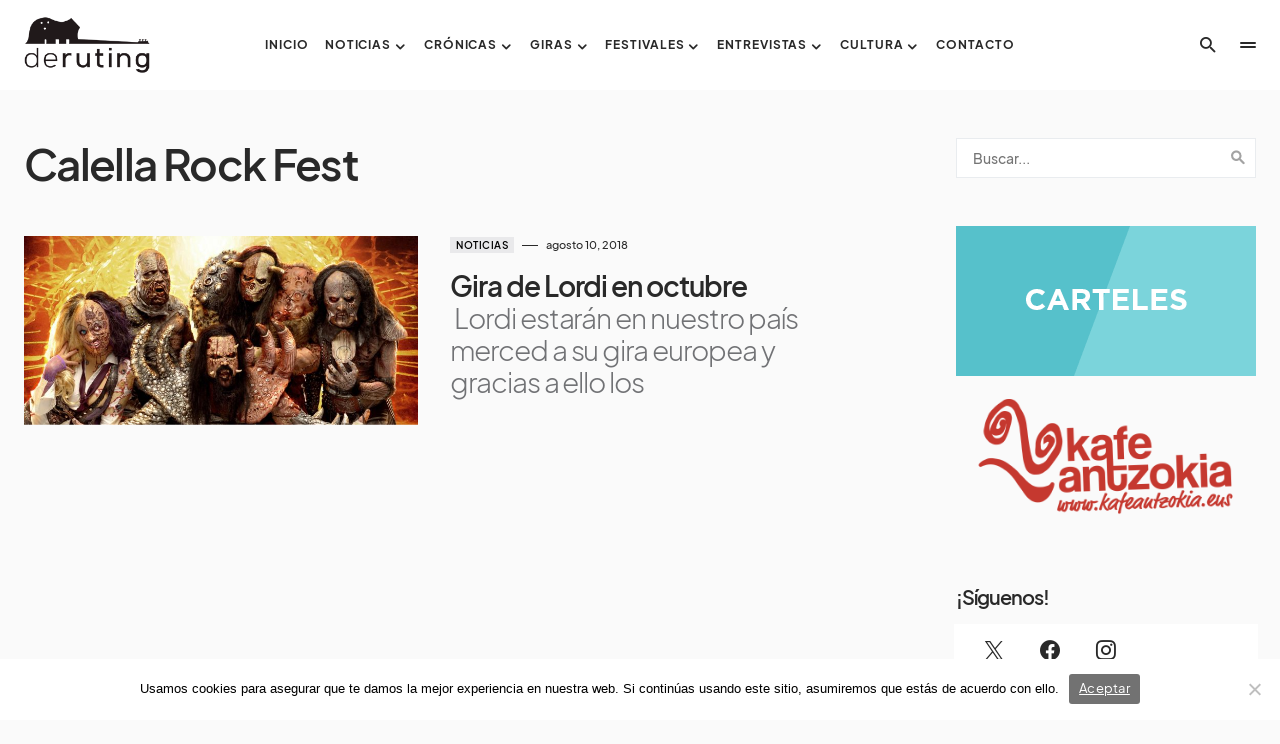

--- FILE ---
content_type: text/html; charset=UTF-8
request_url: https://www.deruting.com/tag/calella-rock-fest/
body_size: 22602
content:
<!doctype html>
<html lang="es">
<head>
	<meta charset="UTF-8" />
	<meta name="viewport" content="width=device-width, initial-scale=1" />
	<link rel="profile" href="https://gmpg.org/xfn/11" />
	<style>
#wpadminbar #wp-admin-bar-wccp_free_top_button .ab-icon:before {
	content: "\f160";
	color: #02CA02;
	top: 3px;
}
#wpadminbar #wp-admin-bar-wccp_free_top_button .ab-icon {
	transform: rotate(45deg);
}
</style>
<meta name='robots' content='index, follow, max-image-preview:large, max-snippet:-1, max-video-preview:-1' />
	<style>img:is([sizes="auto" i], [sizes^="auto," i]) { contain-intrinsic-size: 3000px 1500px }</style>
	
	<!-- This site is optimized with the Yoast SEO plugin v26.6 - https://yoast.com/wordpress/plugins/seo/ -->
	<title>Calella Rock Fest archivos - DeRuting Magazine</title>
	<link rel="canonical" href="https://www.deruting.com/tag/calella-rock-fest/" />
	<meta property="og:locale" content="es_ES" />
	<meta property="og:type" content="article" />
	<meta property="og:title" content="Calella Rock Fest archivos - DeRuting Magazine" />
	<meta property="og:url" content="https://www.deruting.com/tag/calella-rock-fest/" />
	<meta property="og:site_name" content="DeRuting Magazine" />
	<meta name="twitter:card" content="summary_large_image" />
	<script type="application/ld+json" class="yoast-schema-graph">{"@context":"https://schema.org","@graph":[{"@type":"CollectionPage","@id":"https://www.deruting.com/tag/calella-rock-fest/","url":"https://www.deruting.com/tag/calella-rock-fest/","name":"Calella Rock Fest archivos - DeRuting Magazine","isPartOf":{"@id":"https://www.deruting.com/#website"},"primaryImageOfPage":{"@id":"https://www.deruting.com/tag/calella-rock-fest/#primaryimage"},"image":{"@id":"https://www.deruting.com/tag/calella-rock-fest/#primaryimage"},"thumbnailUrl":"https://www.deruting.com/wp-content/uploads/2018/10/Lordi.jpg","breadcrumb":{"@id":"https://www.deruting.com/tag/calella-rock-fest/#breadcrumb"},"inLanguage":"es"},{"@type":"ImageObject","inLanguage":"es","@id":"https://www.deruting.com/tag/calella-rock-fest/#primaryimage","url":"https://www.deruting.com/wp-content/uploads/2018/10/Lordi.jpg","contentUrl":"https://www.deruting.com/wp-content/uploads/2018/10/Lordi.jpg","width":1920,"height":920},{"@type":"BreadcrumbList","@id":"https://www.deruting.com/tag/calella-rock-fest/#breadcrumb","itemListElement":[{"@type":"ListItem","position":1,"name":"Portada","item":"https://www.deruting.com/"},{"@type":"ListItem","position":2,"name":"Calella Rock Fest"}]},{"@type":"WebSite","@id":"https://www.deruting.com/#website","url":"https://www.deruting.com/","name":"DeRuting Magazine","description":"","potentialAction":[{"@type":"SearchAction","target":{"@type":"EntryPoint","urlTemplate":"https://www.deruting.com/?s={search_term_string}"},"query-input":{"@type":"PropertyValueSpecification","valueRequired":true,"valueName":"search_term_string"}}],"inLanguage":"es"}]}</script>
	<!-- / Yoast SEO plugin. -->


<link rel="alternate" type="application/rss+xml" title="DeRuting Magazine &raquo; Feed" href="https://www.deruting.com/feed/" />
<link rel="alternate" type="application/rss+xml" title="DeRuting Magazine &raquo; Feed de los comentarios" href="https://www.deruting.com/comments/feed/" />
<link rel="alternate" type="application/rss+xml" title="DeRuting Magazine &raquo; Etiqueta Calella Rock Fest del feed" href="https://www.deruting.com/tag/calella-rock-fest/feed/" />
			<link rel="preload" href="https://www.deruting.com/wp-content/plugins/canvas/assets/fonts/canvas-icons.woff" as="font" type="font/woff" crossorigin>
					<!-- This site uses the Google Analytics by MonsterInsights plugin v9.11.1 - Using Analytics tracking - https://www.monsterinsights.com/ -->
		<!-- Nota: MonsterInsights no está actualmente configurado en este sitio. El dueño del sitio necesita identificarse usando su cuenta de Google Analytics en el panel de ajustes de MonsterInsights. -->
					<!-- No tracking code set -->
				<!-- / Google Analytics by MonsterInsights -->
		<script>
window._wpemojiSettings = {"baseUrl":"https:\/\/s.w.org\/images\/core\/emoji\/15.0.3\/72x72\/","ext":".png","svgUrl":"https:\/\/s.w.org\/images\/core\/emoji\/15.0.3\/svg\/","svgExt":".svg","source":{"concatemoji":"https:\/\/www.deruting.com\/wp-includes\/js\/wp-emoji-release.min.js?ver=6.7.4"}};
/*! This file is auto-generated */
!function(i,n){var o,s,e;function c(e){try{var t={supportTests:e,timestamp:(new Date).valueOf()};sessionStorage.setItem(o,JSON.stringify(t))}catch(e){}}function p(e,t,n){e.clearRect(0,0,e.canvas.width,e.canvas.height),e.fillText(t,0,0);var t=new Uint32Array(e.getImageData(0,0,e.canvas.width,e.canvas.height).data),r=(e.clearRect(0,0,e.canvas.width,e.canvas.height),e.fillText(n,0,0),new Uint32Array(e.getImageData(0,0,e.canvas.width,e.canvas.height).data));return t.every(function(e,t){return e===r[t]})}function u(e,t,n){switch(t){case"flag":return n(e,"\ud83c\udff3\ufe0f\u200d\u26a7\ufe0f","\ud83c\udff3\ufe0f\u200b\u26a7\ufe0f")?!1:!n(e,"\ud83c\uddfa\ud83c\uddf3","\ud83c\uddfa\u200b\ud83c\uddf3")&&!n(e,"\ud83c\udff4\udb40\udc67\udb40\udc62\udb40\udc65\udb40\udc6e\udb40\udc67\udb40\udc7f","\ud83c\udff4\u200b\udb40\udc67\u200b\udb40\udc62\u200b\udb40\udc65\u200b\udb40\udc6e\u200b\udb40\udc67\u200b\udb40\udc7f");case"emoji":return!n(e,"\ud83d\udc26\u200d\u2b1b","\ud83d\udc26\u200b\u2b1b")}return!1}function f(e,t,n){var r="undefined"!=typeof WorkerGlobalScope&&self instanceof WorkerGlobalScope?new OffscreenCanvas(300,150):i.createElement("canvas"),a=r.getContext("2d",{willReadFrequently:!0}),o=(a.textBaseline="top",a.font="600 32px Arial",{});return e.forEach(function(e){o[e]=t(a,e,n)}),o}function t(e){var t=i.createElement("script");t.src=e,t.defer=!0,i.head.appendChild(t)}"undefined"!=typeof Promise&&(o="wpEmojiSettingsSupports",s=["flag","emoji"],n.supports={everything:!0,everythingExceptFlag:!0},e=new Promise(function(e){i.addEventListener("DOMContentLoaded",e,{once:!0})}),new Promise(function(t){var n=function(){try{var e=JSON.parse(sessionStorage.getItem(o));if("object"==typeof e&&"number"==typeof e.timestamp&&(new Date).valueOf()<e.timestamp+604800&&"object"==typeof e.supportTests)return e.supportTests}catch(e){}return null}();if(!n){if("undefined"!=typeof Worker&&"undefined"!=typeof OffscreenCanvas&&"undefined"!=typeof URL&&URL.createObjectURL&&"undefined"!=typeof Blob)try{var e="postMessage("+f.toString()+"("+[JSON.stringify(s),u.toString(),p.toString()].join(",")+"));",r=new Blob([e],{type:"text/javascript"}),a=new Worker(URL.createObjectURL(r),{name:"wpTestEmojiSupports"});return void(a.onmessage=function(e){c(n=e.data),a.terminate(),t(n)})}catch(e){}c(n=f(s,u,p))}t(n)}).then(function(e){for(var t in e)n.supports[t]=e[t],n.supports.everything=n.supports.everything&&n.supports[t],"flag"!==t&&(n.supports.everythingExceptFlag=n.supports.everythingExceptFlag&&n.supports[t]);n.supports.everythingExceptFlag=n.supports.everythingExceptFlag&&!n.supports.flag,n.DOMReady=!1,n.readyCallback=function(){n.DOMReady=!0}}).then(function(){return e}).then(function(){var e;n.supports.everything||(n.readyCallback(),(e=n.source||{}).concatemoji?t(e.concatemoji):e.wpemoji&&e.twemoji&&(t(e.twemoji),t(e.wpemoji)))}))}((window,document),window._wpemojiSettings);
</script>
<link rel='stylesheet' id='canvas-css' href='https://www.deruting.com/wp-content/plugins/canvas/assets/css/canvas.css?ver=2.5.1' media='all' />
<link rel='alternate stylesheet' id='powerkit-icons-css' href='https://www.deruting.com/wp-content/plugins/powerkit/assets/fonts/powerkit-icons.woff?ver=3.0.4' as='font' type='font/wof' crossorigin />
<link rel='stylesheet' id='powerkit-css' href='https://www.deruting.com/wp-content/plugins/powerkit/assets/css/powerkit.css?ver=3.0.4' media='all' />
<style id='wp-emoji-styles-inline-css'>

	img.wp-smiley, img.emoji {
		display: inline !important;
		border: none !important;
		box-shadow: none !important;
		height: 1em !important;
		width: 1em !important;
		margin: 0 0.07em !important;
		vertical-align: -0.1em !important;
		background: none !important;
		padding: 0 !important;
	}
</style>
<link rel='stylesheet' id='wp-block-library-css' href='https://www.deruting.com/wp-includes/css/dist/block-library/style.min.css?ver=6.7.4' media='all' />
<link rel='stylesheet' id='canvas-block-alert-style-css' href='https://www.deruting.com/wp-content/plugins/canvas/components/basic-elements/block-alert/block.css?ver=1766225978' media='all' />
<link rel='stylesheet' id='canvas-block-progress-style-css' href='https://www.deruting.com/wp-content/plugins/canvas/components/basic-elements/block-progress/block.css?ver=1766225979' media='all' />
<link rel='stylesheet' id='canvas-block-collapsibles-style-css' href='https://www.deruting.com/wp-content/plugins/canvas/components/basic-elements/block-collapsibles/block.css?ver=1766225978' media='all' />
<link rel='stylesheet' id='canvas-block-tabs-style-css' href='https://www.deruting.com/wp-content/plugins/canvas/components/basic-elements/block-tabs/block.css?ver=1766225979' media='all' />
<link rel='stylesheet' id='canvas-block-section-heading-style-css' href='https://www.deruting.com/wp-content/plugins/canvas/components/basic-elements/block-section-heading/block.css?ver=1766225979' media='all' />
<link rel='stylesheet' id='canvas-block-row-style-css' href='https://www.deruting.com/wp-content/plugins/canvas/components/layout-blocks/block-row/block-row.css?ver=1766225979' media='all' />
<link rel='stylesheet' id='canvas-justified-gallery-block-style-css' href='https://www.deruting.com/wp-content/plugins/canvas/components/justified-gallery/block/block-justified-gallery.css?ver=1766225979' media='all' />
<link rel='stylesheet' id='canvas-slider-gallery-block-style-css' href='https://www.deruting.com/wp-content/plugins/canvas/components/slider-gallery/block/block-slider-gallery.css?ver=1766225979' media='all' />
<link rel='stylesheet' id='canvas-block-posts-sidebar-css' href='https://www.deruting.com/wp-content/plugins/canvas/components/posts/block-posts-sidebar/block-posts-sidebar.css?ver=1766225979' media='all' />
<style id='classic-theme-styles-inline-css'>
/*! This file is auto-generated */
.wp-block-button__link{color:#fff;background-color:#32373c;border-radius:9999px;box-shadow:none;text-decoration:none;padding:calc(.667em + 2px) calc(1.333em + 2px);font-size:1.125em}.wp-block-file__button{background:#32373c;color:#fff;text-decoration:none}
</style>
<style id='global-styles-inline-css'>
:root{--wp--preset--aspect-ratio--square: 1;--wp--preset--aspect-ratio--4-3: 4/3;--wp--preset--aspect-ratio--3-4: 3/4;--wp--preset--aspect-ratio--3-2: 3/2;--wp--preset--aspect-ratio--2-3: 2/3;--wp--preset--aspect-ratio--16-9: 16/9;--wp--preset--aspect-ratio--9-16: 9/16;--wp--preset--color--black: #000000;--wp--preset--color--cyan-bluish-gray: #abb8c3;--wp--preset--color--white: #FFFFFF;--wp--preset--color--pale-pink: #f78da7;--wp--preset--color--vivid-red: #cf2e2e;--wp--preset--color--luminous-vivid-orange: #ff6900;--wp--preset--color--luminous-vivid-amber: #fcb900;--wp--preset--color--light-green-cyan: #7bdcb5;--wp--preset--color--vivid-green-cyan: #00d084;--wp--preset--color--pale-cyan-blue: #8ed1fc;--wp--preset--color--vivid-cyan-blue: #0693e3;--wp--preset--color--vivid-purple: #9b51e0;--wp--preset--color--blue: #1830cc;--wp--preset--color--green: #03a988;--wp--preset--color--orange: #FFBC49;--wp--preset--color--red: #fb0d48;--wp--preset--color--secondary-bg: #f8f3ee;--wp--preset--color--accent-bg: #ddefe9;--wp--preset--color--secondary: #a3a3a3;--wp--preset--color--primary: #292929;--wp--preset--color--gray-50: #f8f9fa;--wp--preset--color--gray-100: #f8f9fb;--wp--preset--color--gray-200: #e9ecef;--wp--preset--color--gray-300: #dee2e6;--wp--preset--gradient--vivid-cyan-blue-to-vivid-purple: linear-gradient(135deg,rgba(6,147,227,1) 0%,rgb(155,81,224) 100%);--wp--preset--gradient--light-green-cyan-to-vivid-green-cyan: linear-gradient(135deg,rgb(122,220,180) 0%,rgb(0,208,130) 100%);--wp--preset--gradient--luminous-vivid-amber-to-luminous-vivid-orange: linear-gradient(135deg,rgba(252,185,0,1) 0%,rgba(255,105,0,1) 100%);--wp--preset--gradient--luminous-vivid-orange-to-vivid-red: linear-gradient(135deg,rgba(255,105,0,1) 0%,rgb(207,46,46) 100%);--wp--preset--gradient--very-light-gray-to-cyan-bluish-gray: linear-gradient(135deg,rgb(238,238,238) 0%,rgb(169,184,195) 100%);--wp--preset--gradient--cool-to-warm-spectrum: linear-gradient(135deg,rgb(74,234,220) 0%,rgb(151,120,209) 20%,rgb(207,42,186) 40%,rgb(238,44,130) 60%,rgb(251,105,98) 80%,rgb(254,248,76) 100%);--wp--preset--gradient--blush-light-purple: linear-gradient(135deg,rgb(255,206,236) 0%,rgb(152,150,240) 100%);--wp--preset--gradient--blush-bordeaux: linear-gradient(135deg,rgb(254,205,165) 0%,rgb(254,45,45) 50%,rgb(107,0,62) 100%);--wp--preset--gradient--luminous-dusk: linear-gradient(135deg,rgb(255,203,112) 0%,rgb(199,81,192) 50%,rgb(65,88,208) 100%);--wp--preset--gradient--pale-ocean: linear-gradient(135deg,rgb(255,245,203) 0%,rgb(182,227,212) 50%,rgb(51,167,181) 100%);--wp--preset--gradient--electric-grass: linear-gradient(135deg,rgb(202,248,128) 0%,rgb(113,206,126) 100%);--wp--preset--gradient--midnight: linear-gradient(135deg,rgb(2,3,129) 0%,rgb(40,116,252) 100%);--wp--preset--font-size--small: 13px;--wp--preset--font-size--medium: 20px;--wp--preset--font-size--large: 36px;--wp--preset--font-size--x-large: 42px;--wp--preset--font-size--regular: 16px;--wp--preset--font-size--huge: 48px;--wp--preset--spacing--20: 0.44rem;--wp--preset--spacing--30: 0.67rem;--wp--preset--spacing--40: 1rem;--wp--preset--spacing--50: 1.5rem;--wp--preset--spacing--60: 2.25rem;--wp--preset--spacing--70: 3.38rem;--wp--preset--spacing--80: 5.06rem;--wp--preset--shadow--natural: 6px 6px 9px rgba(0, 0, 0, 0.2);--wp--preset--shadow--deep: 12px 12px 50px rgba(0, 0, 0, 0.4);--wp--preset--shadow--sharp: 6px 6px 0px rgba(0, 0, 0, 0.2);--wp--preset--shadow--outlined: 6px 6px 0px -3px rgba(255, 255, 255, 1), 6px 6px rgba(0, 0, 0, 1);--wp--preset--shadow--crisp: 6px 6px 0px rgba(0, 0, 0, 1);}:where(.is-layout-flex){gap: 0.5em;}:where(.is-layout-grid){gap: 0.5em;}body .is-layout-flex{display: flex;}.is-layout-flex{flex-wrap: wrap;align-items: center;}.is-layout-flex > :is(*, div){margin: 0;}body .is-layout-grid{display: grid;}.is-layout-grid > :is(*, div){margin: 0;}:where(.wp-block-columns.is-layout-flex){gap: 2em;}:where(.wp-block-columns.is-layout-grid){gap: 2em;}:where(.wp-block-post-template.is-layout-flex){gap: 1.25em;}:where(.wp-block-post-template.is-layout-grid){gap: 1.25em;}.has-black-color{color: var(--wp--preset--color--black) !important;}.has-cyan-bluish-gray-color{color: var(--wp--preset--color--cyan-bluish-gray) !important;}.has-white-color{color: var(--wp--preset--color--white) !important;}.has-pale-pink-color{color: var(--wp--preset--color--pale-pink) !important;}.has-vivid-red-color{color: var(--wp--preset--color--vivid-red) !important;}.has-luminous-vivid-orange-color{color: var(--wp--preset--color--luminous-vivid-orange) !important;}.has-luminous-vivid-amber-color{color: var(--wp--preset--color--luminous-vivid-amber) !important;}.has-light-green-cyan-color{color: var(--wp--preset--color--light-green-cyan) !important;}.has-vivid-green-cyan-color{color: var(--wp--preset--color--vivid-green-cyan) !important;}.has-pale-cyan-blue-color{color: var(--wp--preset--color--pale-cyan-blue) !important;}.has-vivid-cyan-blue-color{color: var(--wp--preset--color--vivid-cyan-blue) !important;}.has-vivid-purple-color{color: var(--wp--preset--color--vivid-purple) !important;}.has-black-background-color{background-color: var(--wp--preset--color--black) !important;}.has-cyan-bluish-gray-background-color{background-color: var(--wp--preset--color--cyan-bluish-gray) !important;}.has-white-background-color{background-color: var(--wp--preset--color--white) !important;}.has-pale-pink-background-color{background-color: var(--wp--preset--color--pale-pink) !important;}.has-vivid-red-background-color{background-color: var(--wp--preset--color--vivid-red) !important;}.has-luminous-vivid-orange-background-color{background-color: var(--wp--preset--color--luminous-vivid-orange) !important;}.has-luminous-vivid-amber-background-color{background-color: var(--wp--preset--color--luminous-vivid-amber) !important;}.has-light-green-cyan-background-color{background-color: var(--wp--preset--color--light-green-cyan) !important;}.has-vivid-green-cyan-background-color{background-color: var(--wp--preset--color--vivid-green-cyan) !important;}.has-pale-cyan-blue-background-color{background-color: var(--wp--preset--color--pale-cyan-blue) !important;}.has-vivid-cyan-blue-background-color{background-color: var(--wp--preset--color--vivid-cyan-blue) !important;}.has-vivid-purple-background-color{background-color: var(--wp--preset--color--vivid-purple) !important;}.has-black-border-color{border-color: var(--wp--preset--color--black) !important;}.has-cyan-bluish-gray-border-color{border-color: var(--wp--preset--color--cyan-bluish-gray) !important;}.has-white-border-color{border-color: var(--wp--preset--color--white) !important;}.has-pale-pink-border-color{border-color: var(--wp--preset--color--pale-pink) !important;}.has-vivid-red-border-color{border-color: var(--wp--preset--color--vivid-red) !important;}.has-luminous-vivid-orange-border-color{border-color: var(--wp--preset--color--luminous-vivid-orange) !important;}.has-luminous-vivid-amber-border-color{border-color: var(--wp--preset--color--luminous-vivid-amber) !important;}.has-light-green-cyan-border-color{border-color: var(--wp--preset--color--light-green-cyan) !important;}.has-vivid-green-cyan-border-color{border-color: var(--wp--preset--color--vivid-green-cyan) !important;}.has-pale-cyan-blue-border-color{border-color: var(--wp--preset--color--pale-cyan-blue) !important;}.has-vivid-cyan-blue-border-color{border-color: var(--wp--preset--color--vivid-cyan-blue) !important;}.has-vivid-purple-border-color{border-color: var(--wp--preset--color--vivid-purple) !important;}.has-vivid-cyan-blue-to-vivid-purple-gradient-background{background: var(--wp--preset--gradient--vivid-cyan-blue-to-vivid-purple) !important;}.has-light-green-cyan-to-vivid-green-cyan-gradient-background{background: var(--wp--preset--gradient--light-green-cyan-to-vivid-green-cyan) !important;}.has-luminous-vivid-amber-to-luminous-vivid-orange-gradient-background{background: var(--wp--preset--gradient--luminous-vivid-amber-to-luminous-vivid-orange) !important;}.has-luminous-vivid-orange-to-vivid-red-gradient-background{background: var(--wp--preset--gradient--luminous-vivid-orange-to-vivid-red) !important;}.has-very-light-gray-to-cyan-bluish-gray-gradient-background{background: var(--wp--preset--gradient--very-light-gray-to-cyan-bluish-gray) !important;}.has-cool-to-warm-spectrum-gradient-background{background: var(--wp--preset--gradient--cool-to-warm-spectrum) !important;}.has-blush-light-purple-gradient-background{background: var(--wp--preset--gradient--blush-light-purple) !important;}.has-blush-bordeaux-gradient-background{background: var(--wp--preset--gradient--blush-bordeaux) !important;}.has-luminous-dusk-gradient-background{background: var(--wp--preset--gradient--luminous-dusk) !important;}.has-pale-ocean-gradient-background{background: var(--wp--preset--gradient--pale-ocean) !important;}.has-electric-grass-gradient-background{background: var(--wp--preset--gradient--electric-grass) !important;}.has-midnight-gradient-background{background: var(--wp--preset--gradient--midnight) !important;}.has-small-font-size{font-size: var(--wp--preset--font-size--small) !important;}.has-medium-font-size{font-size: var(--wp--preset--font-size--medium) !important;}.has-large-font-size{font-size: var(--wp--preset--font-size--large) !important;}.has-x-large-font-size{font-size: var(--wp--preset--font-size--x-large) !important;}
:where(.wp-block-post-template.is-layout-flex){gap: 1.25em;}:where(.wp-block-post-template.is-layout-grid){gap: 1.25em;}
:where(.wp-block-columns.is-layout-flex){gap: 2em;}:where(.wp-block-columns.is-layout-grid){gap: 2em;}
:root :where(.wp-block-pullquote){font-size: 1.5em;line-height: 1.6;}
</style>
<link rel='stylesheet' id='canvas-block-heading-style-css' href='https://www.deruting.com/wp-content/plugins/canvas/components/content-formatting/block-heading/block.css?ver=1766225979' media='all' />
<link rel='stylesheet' id='canvas-block-list-style-css' href='https://www.deruting.com/wp-content/plugins/canvas/components/content-formatting/block-list/block.css?ver=1766225979' media='all' />
<link rel='stylesheet' id='canvas-block-paragraph-style-css' href='https://www.deruting.com/wp-content/plugins/canvas/components/content-formatting/block-paragraph/block.css?ver=1766225979' media='all' />
<link rel='stylesheet' id='canvas-block-separator-style-css' href='https://www.deruting.com/wp-content/plugins/canvas/components/content-formatting/block-separator/block.css?ver=1766225979' media='all' />
<link rel='stylesheet' id='canvas-block-group-style-css' href='https://www.deruting.com/wp-content/plugins/canvas/components/basic-elements/block-group/block.css?ver=1766225979' media='all' />
<link rel='stylesheet' id='canvas-block-cover-style-css' href='https://www.deruting.com/wp-content/plugins/canvas/components/basic-elements/block-cover/block.css?ver=1766225979' media='all' />
<link rel='stylesheet' id='cookie-notice-front-css' href='https://www.deruting.com/wp-content/plugins/cookie-notice/css/front.min.css?ver=2.5.11' media='all' />
<link rel='stylesheet' id='powerkit-author-box-css' href='https://www.deruting.com/wp-content/plugins/powerkit/modules/author-box/public/css/public-powerkit-author-box.css?ver=3.0.4' media='all' />
<link rel='stylesheet' id='powerkit-basic-elements-css' href='https://www.deruting.com/wp-content/plugins/powerkit/modules/basic-elements/public/css/public-powerkit-basic-elements.css?ver=3.0.4' media='screen' />
<link rel='stylesheet' id='powerkit-coming-soon-css' href='https://www.deruting.com/wp-content/plugins/powerkit/modules/coming-soon/public/css/public-powerkit-coming-soon.css?ver=3.0.4' media='all' />
<link rel='stylesheet' id='powerkit-content-formatting-css' href='https://www.deruting.com/wp-content/plugins/powerkit/modules/content-formatting/public/css/public-powerkit-content-formatting.css?ver=3.0.4' media='all' />
<link rel='stylesheet' id='powerkit-сontributors-css' href='https://www.deruting.com/wp-content/plugins/powerkit/modules/contributors/public/css/public-powerkit-contributors.css?ver=3.0.4' media='all' />
<link rel='stylesheet' id='powerkit-facebook-css' href='https://www.deruting.com/wp-content/plugins/powerkit/modules/facebook/public/css/public-powerkit-facebook.css?ver=3.0.4' media='all' />
<link rel='stylesheet' id='powerkit-featured-categories-css' href='https://www.deruting.com/wp-content/plugins/powerkit/modules/featured-categories/public/css/public-powerkit-featured-categories.css?ver=3.0.4' media='all' />
<link rel='stylesheet' id='powerkit-inline-posts-css' href='https://www.deruting.com/wp-content/plugins/powerkit/modules/inline-posts/public/css/public-powerkit-inline-posts.css?ver=3.0.4' media='all' />
<link rel='stylesheet' id='powerkit-instagram-css' href='https://www.deruting.com/wp-content/plugins/powerkit/modules/instagram/public/css/public-powerkit-instagram.css?ver=3.0.4' media='all' />
<link rel='stylesheet' id='powerkit-justified-gallery-css' href='https://www.deruting.com/wp-content/plugins/powerkit/modules/justified-gallery/public/css/public-powerkit-justified-gallery.css?ver=3.0.4' media='all' />
<link rel='stylesheet' id='powerkit-lazyload-css' href='https://www.deruting.com/wp-content/plugins/powerkit/modules/lazyload/public/css/public-powerkit-lazyload.css?ver=3.0.4' media='all' />
<link rel='stylesheet' id='glightbox-css' href='https://www.deruting.com/wp-content/plugins/powerkit/modules/lightbox/public/css/glightbox.min.css?ver=3.0.4' media='all' />
<link rel='stylesheet' id='powerkit-lightbox-css' href='https://www.deruting.com/wp-content/plugins/powerkit/modules/lightbox/public/css/public-powerkit-lightbox.css?ver=3.0.4' media='all' />
<link rel='stylesheet' id='powerkit-opt-in-forms-css' href='https://www.deruting.com/wp-content/plugins/powerkit/modules/opt-in-forms/public/css/public-powerkit-opt-in-forms.css?ver=3.0.4' media='all' />
<link rel='stylesheet' id='powerkit-pinterest-css' href='https://www.deruting.com/wp-content/plugins/powerkit/modules/pinterest/public/css/public-powerkit-pinterest.css?ver=3.0.4' media='all' />
<link rel='stylesheet' id='powerkit-widget-posts-css' href='https://www.deruting.com/wp-content/plugins/powerkit/modules/posts/public/css/public-powerkit-widget-posts.css?ver=3.0.4' media='all' />
<link rel='stylesheet' id='powerkit-share-buttons-css' href='https://www.deruting.com/wp-content/plugins/powerkit/modules/share-buttons/public/css/public-powerkit-share-buttons.css?ver=3.0.4' media='all' />
<link rel='stylesheet' id='powerkit-slider-gallery-css' href='https://www.deruting.com/wp-content/plugins/powerkit/modules/slider-gallery/public/css/public-powerkit-slider-gallery.css?ver=3.0.4' media='all' />
<link rel='stylesheet' id='powerkit-social-links-css' href='https://www.deruting.com/wp-content/plugins/powerkit/modules/social-links/public/css/public-powerkit-social-links.css?ver=3.0.4' media='all' />
<link rel='stylesheet' id='powerkit-twitter-css' href='https://www.deruting.com/wp-content/plugins/powerkit/modules/twitter/public/css/public-powerkit-twitter.css?ver=3.0.4' media='all' />
<link rel='stylesheet' id='powerkit-widget-about-css' href='https://www.deruting.com/wp-content/plugins/powerkit/modules/widget-about/public/css/public-powerkit-widget-about.css?ver=3.0.4' media='all' />
<link rel='stylesheet' id='wcs-timetable-css' href='https://www.deruting.com/wp-content/plugins/weekly-class/assets/front/css/timetable.css?ver=2354756' media='all' />
<style id='wcs-timetable-inline-css'>
.wcs-single__action .wcs-btn--action{color:rgba( 255,255,255,1);background-color:#BD322C}
</style>
<link rel='stylesheet' id='csco-styles-css' href='https://www.deruting.com/wp-content/themes/blueprint/style.css?ver=1.0.5' media='all' />
<style id='csco-styles-inline-css'>
.searchwp-live-search-no-min-chars:after { content: "Continue typing" }
</style>
<link rel='stylesheet' id='login-with-ajax-css' href='https://www.deruting.com/wp-content/plugins/login-with-ajax/templates/widget.css?ver=4.5.1' media='all' />
<style id='csco-theme-fonts-inline-css'>
@font-face {font-family: plus-jakarta-sans;src: url('https://www.deruting.com/wp-content/themes/blueprint/assets/static/fonts/plus-jakarta-sans-300.woff2') format('woff2'),url('https://www.deruting.com/wp-content/themes/blueprint/assets/static/fonts/plus-jakarta-sans-300.woff') format('woff');font-weight: 300;font-style: normal;font-display: swap;}@font-face {font-family: plus-jakarta-sans;src: url('https://www.deruting.com/wp-content/themes/blueprint/assets/static/fonts/plus-jakarta-sans-regular.woff2') format('woff2'),url('https://www.deruting.com/wp-content/themes/blueprint/assets/static/fonts/plus-jakarta-sans-regular.woff') format('woff');font-weight: 400;font-style: normal;font-display: swap;}@font-face {font-family: plus-jakarta-sans;src: url('https://www.deruting.com/wp-content/themes/blueprint/assets/static/fonts/plus-jakarta-sans-500.woff2') format('woff2'),url('https://www.deruting.com/wp-content/themes/blueprint/assets/static/fonts/plus-jakarta-sans-500.woff') format('woff');font-weight: 500;font-style: normal;font-display: swap;}@font-face {font-family: plus-jakarta-sans;src: url('https://www.deruting.com/wp-content/themes/blueprint/assets/static/fonts/plus-jakarta-sans-600.woff2') format('woff2'),url('https://www.deruting.com/wp-content/themes/blueprint/assets/static/fonts/plus-jakarta-sans-600.woff') format('woff');font-weight: 600;font-style: normal;font-display: swap;}@font-face {font-family: plus-jakarta-sans;src: url('https://www.deruting.com/wp-content/themes/blueprint/assets/static/fonts/plus-jakarta-sans-700.woff2') format('woff2'),url('https://www.deruting.com/wp-content/themes/blueprint/assets/static/fonts/plus-jakarta-sans-700.woff') format('woff');font-weight: 700;font-style: normal;font-display: swap;}
</style>
<style id='csco-customizer-output-styles-inline-css'>
:root, [data-site-scheme="default"]{--cs-color-site-background:#fafafa;--cs-color-header-background:#ffffff;--cs-color-header-background-alpha:rgba(255,255,255,0.85);--cs-color-submenu-background:rgba(255,255,255,0.85);--cs-color-search-background:rgba(255,255,255,0.85);--cs-color-multi-column-background:rgba(255,255,255,0.85);--cs-color-fullscreen-menu-background:rgba(255,255,255,0.85);--cs-color-footer-background:#ffffff;--cs-color-footer-bottom-background:#fafafa;}:root, [data-scheme="default"]{--cs-color-overlay-background:rgba(0,0,0,0.15);--cs-color-overlay-secondary-background:rgba(0,0,0,0.35);--cs-color-link:#000000;--cs-color-link-hover:#a3a3a3;--cs-color-accent:#191919;--cs-color-secondary:#a3a3a3;--cs-palette-color-secondary:#a3a3a3;--cs-color-button:#292929;--cs-color-button-contrast:#ffffff;--cs-color-button-hover:#d7cfb8;--cs-color-button-hover-contrast:#000000;--cs-color-category:#e9e9eb;--cs-color-category-contrast:#000000;--cs-color-category-hover:#454558;--cs-color-category-hover-contrast:#ffffff;--cs-color-tags:#ededed;--cs-color-tags-contrast:#292929;--cs-color-tags-hover:#484f7e;--cs-color-tags-hover-contrast:#ffffff;--cs-color-post-meta:#292929;--cs-color-post-meta-link:#292929;--cs-color-post-meta-link-hover:#818181;--cs-color-excerpt:#717275;--cs-color-badge-primary:#484f7e;--cs-color-badge-secondary:#ededed;--cs-color-badge-success:#9db8ad;--cs-color-badge-danger:#cfa0b1;--cs-color-badge-warning:#cac6b4;--cs-color-badge-info:#5c6693;--cs-color-badge-dark:#000000;--cs-color-badge-light:#fafafa;}[data-scheme="default"] [class*="-badge"][class*="-primary"]{--cs-color-badge-dark-contrast:#ffffff;}[data-scheme="default"] [class*="-badge"][class*="-secondary"]{--cs-color-badge-light-contrast:#000000;}[data-scheme="default"] [class*="-badge"][class*="-success"]{--cs-color-badge-dark-contrast:#ffffff;}[data-scheme="default"] [class*="-badge"][class*="-danger"]{--cs-color-badge-dark-contrast:#ffffff;}[data-scheme="default"] [class*="-badge"][class*="-warning"]{--cs-color-badge-dark-contrast:#ffffff;}[data-scheme="default"] [class*="-badge"][class*="-info"]{--cs-color-badge-dark-contrast:#ffffff;}[data-scheme="default"] [class*="-badge"][class*="-dark"]{--cs-color-badge-dark-contrast:#ffffff;}[data-scheme="default"] [class*="-badge"][class*="-light"]{--cs-color-badge-light-contrast:#000000;}[data-site-scheme="dark"]{--cs-color-site-background:#1c1c1c;--cs-color-header-background:#1c1c1c;--cs-color-header-background-alpha:rgba(28,28,28,0.85);--cs-color-submenu-background:rgba(28,28,28,0.85);--cs-color-search-background:rgba(28,28,28,0.85);--cs-color-multi-column-background:rgba(28,28,28,0.85);--cs-color-fullscreen-menu-background:rgba(28,28,28,0.85);--cs-color-footer-background:#292929;--cs-color-footer-bottom-background:#1c1c1c;--cs-color-overlay-background:rgba(0,0,0,0.15);--cs-color-overlay-secondary-background:rgba(0,0,0,0.35);--cs-color-link:#ffffff;--cs-color-link-hover:rgba(255,255,255,0.75);}:root{--cs-color-submenu-background-dark:rgba(28,28,28,0.85);--cs-color-search-background-dark:rgba(28,28,28,0.85);--cs-color-multi-column-background-dark:rgba(28,28,28,0.85);--cs-layout-elements-border-radius:0px;--cs-thumbnail-border-radius:0px;--cs-button-border-radius:0px;--cnvs-tabs-border-radius:0px;--cs-input-border-radius:0px;--cs-badge-border-radius:0px;--cs-category-label-border-radius:0px;--cs-header-initial-height:90px;}[data-scheme="dark"]{--cs-color-accent:#191919;--cs-color-secondary:#bcbcbc;--cs-palette-color-secondary:#bcbcbc;--cs-color-button:#353535;--cs-color-button-contrast:#ffffff;--cs-color-button-hover:#000000;--cs-color-button-hover-contrast:#ffffff;--cs-color-category:#e9e9eb;--cs-color-category-contrast:#000000;--cs-color-category-hover:#818181;--cs-color-category-hover-contrast:#ffffff;--cs-color-post-meta:#ffffff;--cs-color-post-meta-link:#ffffff;--cs-color-post-meta-link-hover:#818181;--cs-color-excerpt:#e0e0e0;--cs-color-badge-primary:#484f7e;--cs-color-badge-secondary:#ededed;--cs-color-badge-success:#9db8ad;--cs-color-badge-danger:#cfa0b1;--cs-color-badge-warning:#cac6b4;--cs-color-badge-info:#5c6693;--cs-color-badge-dark:rgba(255,255,255,0.7);--cs-color-badge-light:rgb(238,238,238);}[data-scheme="dark"] [class*="-badge"][class*="-primary"]{--cs-color-badge-dark-contrast:#ffffff;}[data-scheme="dark"] [class*="-badge"][class*="-secondary"]{--cs-color-badge-light-contrast:#000000;}[data-scheme="dark"] [class*="-badge"][class*="-success"]{--cs-color-badge-dark-contrast:#ffffff;}[data-scheme="dark"] [class*="-badge"][class*="-danger"]{--cs-color-badge-dark-contrast:#ffffff;}[data-scheme="dark"] [class*="-badge"][class*="-warning"]{--cs-color-badge-dark-contrast:#ffffff;}[data-scheme="dark"] [class*="-badge"][class*="-info"]{--cs-color-badge-dark-contrast:#ffffff;}[data-scheme="dark"] [class*="-badge"][class*="-dark"]{--cs-color-badge-dark-contrast:#ffffff;}[data-scheme="dark"] [class*="-badge"][class*="-light"]{--cs-color-badge-light-contrast:#020202;}:root .cnvs-block-section-heading, [data-scheme="default"] .cnvs-block-section-heading, [data-scheme="dark"] [data-scheme="default"] .cnvs-block-section-heading{--cnvs-section-heading-border-color:#d5d5d5;}[data-scheme="dark"] .cnvs-block-section-heading{--cnvs-section-heading-border-color:#494949;}
</style>
<script src="https://www.deruting.com/wp-includes/js/jquery/jquery.min.js?ver=3.7.1" id="jquery-core-js"></script>
<script src="https://www.deruting.com/wp-includes/js/jquery/jquery-migrate.min.js?ver=3.4.1" id="jquery-migrate-js"></script>
<script id="cookie-notice-front-js-before">
var cnArgs = {"ajaxUrl":"https:\/\/www.deruting.com\/wp-admin\/admin-ajax.php","nonce":"59f87c333b","hideEffect":"fade","position":"bottom","onScroll":false,"onScrollOffset":100,"onClick":false,"cookieName":"cookie_notice_accepted","cookieTime":2592000,"cookieTimeRejected":2592000,"globalCookie":false,"redirection":false,"cache":false,"revokeCookies":false,"revokeCookiesOpt":"automatic"};
</script>
<script src="https://www.deruting.com/wp-content/plugins/cookie-notice/js/front.min.js?ver=2.5.11" id="cookie-notice-front-js"></script>
<script id="login-with-ajax-js-extra">
var LWA = {"ajaxurl":"https:\/\/www.deruting.com\/wp-admin\/admin-ajax.php","off":""};
</script>
<script src="https://www.deruting.com/wp-content/plugins/login-with-ajax/templates/login-with-ajax.legacy.js?ver=4.5.1" id="login-with-ajax-js"></script>
<script src="https://www.deruting.com/wp-content/plugins/login-with-ajax/ajaxify/ajaxify.js?ver=4.5.1" id="login-with-ajax-ajaxify-js"></script>
<link rel="https://api.w.org/" href="https://www.deruting.com/wp-json/" /><link rel="alternate" title="JSON" type="application/json" href="https://www.deruting.com/wp-json/wp/v2/tags/4614" /><link rel="EditURI" type="application/rsd+xml" title="RSD" href="https://www.deruting.com/xmlrpc.php?rsd" />
<meta name="generator" content="WordPress 6.7.4" />
<style type="text/css" id="simple-css-output">/* BLoquear copiar texto*/* { -webkit-touch-callout: none; /* iOS Safari */ -webkit-user-select: none; /* Safari */ -khtml-user-select: none; /* Konqueror HTML */ -moz-user-select: none; /* Old versions of Firefox */ -ms-user-select: none; /* Internet Explorer/Edge */ user-select: none; /* Non-prefixed version, currently supported by Chrome, Opera and Firefox */}/* BLoquear copiar texto*//*quitar autor en categorias*/.cs-meta-author{ display:none !important;}.cs-entry__comments-show{ display:none !important;}/*Color amarillo DR3 #bc983d;*/.cs-custom-link, .cs-section-link { text-decoration: underline;}@media (max-width: 1200px) {.cs-entry__excerpt { display:none !important;} }@media (max-width: 720px) {.cs-custom-link { display:none !important;}}#wpfront-scroll-top-container img{ width: 35px !important; height: 35px !important;}/* cookies */#cookie-notice .cn-button:not(.cn-button-custom) { font-family: 'plus-jakarta-sans', sans-serif !important; background-color: #727272; color: #fff; text-decoration: underline;}</style><style type="text/css" media="all" id="wcs_styles"></style><script id="wpcp_disable_selection" type="text/javascript">
var image_save_msg='You are not allowed to save images!';
	var no_menu_msg='Context Menu disabled!';
	var smessage = "&iexcl;&iexcl;El contenido est&aacute; protegido por DeRuting Magazine!!";

function disableEnterKey(e)
{
	var elemtype = e.target.tagName;
	
	elemtype = elemtype.toUpperCase();
	
	if (elemtype == "TEXT" || elemtype == "TEXTAREA" || elemtype == "INPUT" || elemtype == "PASSWORD" || elemtype == "SELECT" || elemtype == "OPTION" || elemtype == "EMBED")
	{
		elemtype = 'TEXT';
	}
	
	if (e.ctrlKey){
     var key;
     if(window.event)
          key = window.event.keyCode;     //IE
     else
          key = e.which;     //firefox (97)
    //if (key != 17) alert(key);
     if (elemtype!= 'TEXT' && (key == 97 || key == 65 || key == 67 || key == 99 || key == 88 || key == 120 || key == 26 || key == 85  || key == 86 || key == 83 || key == 43 || key == 73))
     {
		if(wccp_free_iscontenteditable(e)) return true;
		show_wpcp_message('You are not allowed to copy content or view source');
		return false;
     }else
     	return true;
     }
}


/*For contenteditable tags*/
function wccp_free_iscontenteditable(e)
{
	var e = e || window.event; // also there is no e.target property in IE. instead IE uses window.event.srcElement
  	
	var target = e.target || e.srcElement;

	var elemtype = e.target.nodeName;
	
	elemtype = elemtype.toUpperCase();
	
	var iscontenteditable = "false";
		
	if(typeof target.getAttribute!="undefined" ) iscontenteditable = target.getAttribute("contenteditable"); // Return true or false as string
	
	var iscontenteditable2 = false;
	
	if(typeof target.isContentEditable!="undefined" ) iscontenteditable2 = target.isContentEditable; // Return true or false as boolean

	if(target.parentElement.isContentEditable) iscontenteditable2 = true;
	
	if (iscontenteditable == "true" || iscontenteditable2 == true)
	{
		if(typeof target.style!="undefined" ) target.style.cursor = "text";
		
		return true;
	}
}

////////////////////////////////////
function disable_copy(e)
{	
	var e = e || window.event; // also there is no e.target property in IE. instead IE uses window.event.srcElement
	
	var elemtype = e.target.tagName;
	
	elemtype = elemtype.toUpperCase();
	
	if (elemtype == "TEXT" || elemtype == "TEXTAREA" || elemtype == "INPUT" || elemtype == "PASSWORD" || elemtype == "SELECT" || elemtype == "OPTION" || elemtype == "EMBED")
	{
		elemtype = 'TEXT';
	}
	
	if(wccp_free_iscontenteditable(e)) return true;
	
	var isSafari = /Safari/.test(navigator.userAgent) && /Apple Computer/.test(navigator.vendor);
	
	var checker_IMG = '';
	if (elemtype == "IMG" && checker_IMG == 'checked' && e.detail >= 2) {show_wpcp_message(alertMsg_IMG);return false;}
	if (elemtype != "TEXT")
	{
		if (smessage !== "" && e.detail == 2)
			show_wpcp_message(smessage);
		
		if (isSafari)
			return true;
		else
			return false;
	}	
}

//////////////////////////////////////////
function disable_copy_ie()
{
	var e = e || window.event;
	var elemtype = window.event.srcElement.nodeName;
	elemtype = elemtype.toUpperCase();
	if(wccp_free_iscontenteditable(e)) return true;
	if (elemtype == "IMG") {show_wpcp_message(alertMsg_IMG);return false;}
	if (elemtype != "TEXT" && elemtype != "TEXTAREA" && elemtype != "INPUT" && elemtype != "PASSWORD" && elemtype != "SELECT" && elemtype != "OPTION" && elemtype != "EMBED")
	{
		return false;
	}
}	
function reEnable()
{
	return true;
}
document.onkeydown = disableEnterKey;
document.onselectstart = disable_copy_ie;
if(navigator.userAgent.indexOf('MSIE')==-1)
{
	document.onmousedown = disable_copy;
	document.onclick = reEnable;
}
function disableSelection(target)
{
    //For IE This code will work
    if (typeof target.onselectstart!="undefined")
    target.onselectstart = disable_copy_ie;
    
    //For Firefox This code will work
    else if (typeof target.style.MozUserSelect!="undefined")
    {target.style.MozUserSelect="none";}
    
    //All other  (ie: Opera) This code will work
    else
    target.onmousedown=function(){return false}
    target.style.cursor = "default";
}
//Calling the JS function directly just after body load
window.onload = function(){disableSelection(document.body);};

//////////////////special for safari Start////////////////
var onlongtouch;
var timer;
var touchduration = 1000; //length of time we want the user to touch before we do something

var elemtype = "";
function touchstart(e) {
	var e = e || window.event;
  // also there is no e.target property in IE.
  // instead IE uses window.event.srcElement
  	var target = e.target || e.srcElement;
	
	elemtype = window.event.srcElement.nodeName;
	
	elemtype = elemtype.toUpperCase();
	
	if(!wccp_pro_is_passive()) e.preventDefault();
	if (!timer) {
		timer = setTimeout(onlongtouch, touchduration);
	}
}

function touchend() {
    //stops short touches from firing the event
    if (timer) {
        clearTimeout(timer);
        timer = null;
    }
	onlongtouch();
}

onlongtouch = function(e) { //this will clear the current selection if anything selected
	
	if (elemtype != "TEXT" && elemtype != "TEXTAREA" && elemtype != "INPUT" && elemtype != "PASSWORD" && elemtype != "SELECT" && elemtype != "EMBED" && elemtype != "OPTION")	
	{
		if (window.getSelection) {
			if (window.getSelection().empty) {  // Chrome
			window.getSelection().empty();
			} else if (window.getSelection().removeAllRanges) {  // Firefox
			window.getSelection().removeAllRanges();
			}
		} else if (document.selection) {  // IE?
			document.selection.empty();
		}
		return false;
	}
};

document.addEventListener("DOMContentLoaded", function(event) { 
    window.addEventListener("touchstart", touchstart, false);
    window.addEventListener("touchend", touchend, false);
});

function wccp_pro_is_passive() {

  var cold = false,
  hike = function() {};

  try {
	  const object1 = {};
  var aid = Object.defineProperty(object1, 'passive', {
  get() {cold = true}
  });
  window.addEventListener('test', hike, aid);
  window.removeEventListener('test', hike, aid);
  } catch (e) {}

  return cold;
}
/*special for safari End*/
</script>
<script id="wpcp_disable_Right_Click" type="text/javascript">
document.ondragstart = function() { return false;}
	function nocontext(e) {
	   return false;
	}
	document.oncontextmenu = nocontext;
</script>
<style>
.unselectable
{
-moz-user-select:none;
-webkit-user-select:none;
cursor: default;
}
html
{
-webkit-touch-callout: none;
-webkit-user-select: none;
-khtml-user-select: none;
-moz-user-select: none;
-ms-user-select: none;
user-select: none;
-webkit-tap-highlight-color: rgba(0,0,0,0);
}
</style>
<script id="wpcp_css_disable_selection" type="text/javascript">
var e = document.getElementsByTagName('body')[0];
if(e)
{
	e.setAttribute('unselectable',"on");
}
</script>
<!-- Head & Footer Code: Site-wide HEAD section start (not singular) -->
<!-- Google tag (gtag.js) -->
<script async src="https://www.googletagmanager.com/gtag/js?id=UA-45283719-1"></script>
<script>
  window.dataLayer = window.dataLayer || [];
  function gtag(){dataLayer.push(arguments);}
  gtag('js', new Date());

  gtag('config', 'UA-45283719-1');
</script>
<!-- Google Tag Manager -->
<script>(function(w,d,s,l,i){w[l]=w[l]||[];w[l].push({'gtm.start':
new Date().getTime(),event:'gtm.js'});var f=d.getElementsByTagName(s)[0],
j=d.createElement(s),dl=l!='dataLayer'?'&l='+l:'';j.async=true;j.src=
'https://www.googletagmanager.com/gtm.js?id='+i+dl;f.parentNode.insertBefore(j,f);
})(window,document,'script','dataLayer','GTM-TMKZQPRQ');</script>
<!-- End Google Tag Manager -->
<!-- Head & Footer Code: Site-wide HEAD section end (not singular) -->
<style id="csco-inline-styles">
:root {
	/* Base Font */
	--cs-font-base-family: 'plus-jakarta-sans', sans-serif;
	--cs-font-base-size: 1rem;
	--cs-font-base-weight: 400;
	--cs-font-base-style: normal;
	--cs-font-base-letter-spacing: normal;
	--cs-font-base-line-height: 1.5;

	/* Primary Font */
	--cs-font-primary-family: 'plus-jakarta-sans', sans-serif;
	--cs-font-primary-size: 0.6875rem;
	--cs-font-primary-weight: 700;
	--cs-font-primary-style: normal;
	--cs-font-primary-letter-spacing: 0.125em;
	--cs-font-primary-text-transform: uppercase;

	/* Secondary Font */
	--cs-font-secondary-family: 'plus-jakarta-sans', sans-serif;
	--cs-font-secondary-size: 0.75rem;
	--cs-font-secondary-weight: 500;
	--cs-font-secondary-style: normal;
	--cs-font-secondary-letter-spacing: normal;
	--cs-font-secondary-text-transform: initial;

	/* Category Font */
	--cs-font-category-family 'plus-jakarta-sans', sans-serif;
	--cs-font-category-size: 0.625rem;
	--cs-font-category-weight: 600;
	--cs-font-category-style: normal;
	--cs-font-category-letter-spacing: 0.05em;
	--cs-font-category-text-transform: uppercase;

	/* Tags Font */
	--cs-font-tags-family: 'plus-jakarta-sans', sans-serif;
	--cs-font-tags-size: 0.6875rem;
	--cs-font-tags-weight: 600;
	--cs-font-tags-style: normal;
	--cs-font-tags-letter-spacing: 0.025em;
	--cs-font-tags-text-transform: uppercase;

	/* Post Meta Font */
	--cs-font-post-meta-family: 'plus-jakarta-sans', sans-serif;
	--cs-font-post-meta-size: 0.6875rem;
	--cs-font-post-meta-weight: 500;
	--cs-font-post-meta-style: normal;
	--cs-font-post-meta-letter-spacing: normal;
	--cs-font-post-meta-text-transform: initial;

	/* Input Font */
	--cs-font-input-family: 'plus-jakarta-sans', sans-serif;
	--cs-font-input-size: 0.875rem;
	--cs-font-input-line-height: 1.625rem;
	--cs-font-input-weight: 500;
	--cs-font-input-style: normal;
	--cs-font-input-letter-spacing: normal;
	--cs-font-input-text-transform: initial;

	/* Post Subbtitle */
	--cs-font-post-subtitle-family: 'plus-jakarta-sans', sans-serif;
	--cs-font-post-subtitle-size: 2.25rem;
	--cs-font-post-subtitle-weight: 300;
	--cs-font-post-subtitle-line-height: 1.15;
	--cs-font-post-subtitle-letter-spacing: normal;

	/* Post Content */
	--cs-font-post-content-family: 'plus-jakarta-sans', sans-serif;
	--cs-font-post-content-size: 1rem;
	--cs-font-post-content-letter-spacing: normal;

	/* Summary */
	--cs-font-entry-summary-family: 'plus-jakarta-sans', sans-serif;
	--cs-font-entry-summary-size: 1.25rem;
	--cs-font-entry-summary-letter-spacing: normal;

	/* Entry Excerpt */
	--cs-font-entry-excerpt-family: 'plus-jakarta-sans', sans-serif;
	--cs-font-entry-excerpt-size: 1rem;
	--cs-font-entry-excerpt-line-height: 1.5;
	--cs-font-entry-excerpt-wight: 400;
	--cs-font-entry-excerpt-letter-spacing: normal;

	/* Logos --------------- */

	/* Main Logo */
	--cs-font-main-logo-family: 'plus-jakarta-sans', sans-serif;
	--cs-font-main-logo-size: 1.5rem;
	--cs-font-main-logo-weight: 700;
	--cs-font-main-logo-style: normal;
	--cs-font-main-logo-letter-spacing: -0.05em;
	--cs-font-main-logo-text-transform: initial;

	/* Footer Logo */
	--cs-font-footer-logo-family: 'plus-jakarta-sans', sans-serif;
	--cs-font-footer-logo-size: 1.5rem;
	--cs-font-footer-logo-weight: 700;
	--cs-font-footer-logo-style: normal;
	--cs-font-footer-logo-letter-spacing: -0.05em;
	--cs-font-footer-logo-text-transform: initial;

	/* Headings --------------- */

	/* Headings */
	--cs-font-headings-family: 'plus-jakarta-sans', sans-serif;
	--cs-font-headings-weight: 600;
	--cs-font-headings-style: normal;
	--cs-font-headings-line-height: 1.15;
	--cs-font-headings-letter-spacing: -0.0375em;
	--cs-font-headings-text-transform: initial;

	/* Headings Excerpt */
	--cs-font-headings-excerpt-family: 'plus-jakarta-sans', sans-serif;
	--cs-font-headings-excerpt-weight: 300;
	--cs-font-headings-excerpt-style: normal;
	--cs-font-headings-excerpt-line-height: 1.15;
	--cs-font-headings-excerpt-letter-spacing: -0.0375em;
	--cs-font-headings-excerpt-text-transform: initial;

	/* Section Headings */
	--cs-font-section-headings-family: 'plus-jakarta-sans', sans-serif;
	--cs-font-section-headings-size: 1.25rem;
	--cs-font-section-headings-weight: 600;
	--cs-font-section-headings-style: normal;
	--cs-font-section-headings-letter-spacing: -0.05em;
	--cs-font-section-headings-text-transform: initial;

	/* Primary Menu Font --------------- */
	/* Used for main top level menu elements. */
	--cs-font-primary-menu-family: 'plus-jakarta-sans', sans-serif;
	--cs-font-primary-menu-size: 0.75rem;
	--cs-font-primary-menu-weight: 700;
	--cs-font-primary-menu-style: normal;
	--cs-font-primary-menu-letter-spacing: 0.075em;
	--cs-font-primary-menu-text-transform: uppercase;

	/* Primary Submenu Font */
	/* Used for submenu elements. */
	--cs-font-primary-submenu-family: 'plus-jakarta-sans', sans-serif;
	--cs-font-primary-submenu-size: 0.75rem;
	--cs-font-primary-submenu-weight: 500;
	--cs-font-primary-submenu-style: normal;
	--cs-font-primary-submenu-letter-spacing: normal;
	--cs-font-primary-submenu-text-transform: initial;

	/* Featured Menu Font */
	/* Used for main top level featured-menu elements. */
	--cs-font-featured-menu-family: 'plus-jakarta-sans', sans-serif;
	--cs-font-featured-menu-size: 0.75rem;
	--cs-font-featured-menu-weight: 700;
	--cs-font-featured-menu-style: normal;
	--cs-font-featured-menu-letter-spacing: 0.075em;
	--cs-font-featured-menu-text-transform: uppercase;

	/* Featured Submenu Font */
	/* Used for featured-submenu elements. */
	--cs-font-featured-submenu-family: 'plus-jakarta-sans', sans-serif;
	--cs-font-featured-submenu-size: 0.75rem;
	--cs-font-featured-submenu-weight: 500;
	--cs-font-featured-submenu-style: normal;
	--cs-font-featured-submenu-letter-spacing: normal;
	--cs-font-featured-submenu-text-transform: initial;

	/* Fullscreen Menu Font */
	/* Used for main top level fullscreen-menu elements. */
	--cs-font-fullscreen-menu-family: 'plus-jakarta-sans', sans-serif;
	--cs-font-fullscreen-menu-size: 2.5rem;
	--cs-font-fullscreen-menu-weight: 600;
	--cs-font-fullscreen-menu-line-height: 1;
	--cs-font-fullscreen-menu-style: normal;
	--cs-font-fullscreen-menu-letter-spacing: -0.05em;
	--cs-font-fullscreen-menu-text-transform: initial;

	/* Fullscreen Submenu Font */
	/* Used for fullscreen-submenu elements. */
	--cs-font-fullscreen-submenu-family: 'plus-jakarta-sans', sans-serif;
	--cs-font-fullscreen-submenu-size: 1rem;
	--cs-font-fullscreen-submenu-weight: 500;
	--cs-font-fullscreen-submenu-line-height: 1;
	--cs-font-fullscreen-submenu-style: normal;
	--cs-font-fullscreen-submenu-letter-spacing: normal;
	--cs-font-fullscreen-submenu-text-transform: initial;

	/* Footer Menu Heading Font
	/* Used for main top level footer elements. */
	--cs-font-footer-menu-family: 'plus-jakarta-sans', sans-serif;
	--cs-font-footer-menu-size: 1.25rem;
	--cs-font-footer-menu-weight: 600;
	--cs-font-footer-menu-line-height: 1;
	--cs-font-footer-menu-style: normal;
	--cs-font-footer-menu-letter-spacing: -0.05em;
	--cs-font-footer-menu-text-transform: initial;

	/* Footer Submenu Font */
	/* Used footer-submenu elements. */
	--cs-font-footer-submenu-family: 'plus-jakarta-sans', sans-serif;
	--cs-font-footer-submenu-size: 0.75rem;
	--cs-font-footer-submenu-weight: 700;
	--cs-font-footer-submenu-line-height: 1.5;
	--cs-font-footer-submenu-style: normal;
	--cs-font-footer-submenu-letter-spacing: 0.075em;
	--cs-font-footer-submenu-text-transform: uppercase;

	/* Footer Bottom Menu Font */
	/* Used footer-bottom-submenu elements. */
	--cs-font-footer-bottom-submenu-family: 'plus-jakarta-sans', sans-serif;
	--cs-font-footer-bottom-submenu-size: 0.75rem;
	--cs-font-footer-bottom-submenu-weight: 500;
	--cs-font-footer-bottom-submenu-line-height: 1;
	--cs-font-footer-bottom-submenu-style: normal;
	--cs-font-footer-bottom-submenu-letter-spacing: normal;
	--cs-font-footer-bottom-submenu-text-transform: initial;

	/* Category Letter Font */
	--cs-font-category-letter-family: 'plus-jakarta-sans', sans-serif;
	--cs-font-category-letter-size: 4rem;
	--cs-font-category-letter-weight: 600;
	--cs-font-category-letter-style: normal;

	/* Category label */
	--cs-font-category-label-family: 'plus-jakarta-sans', sans-serif;
	--cs-font-category-label-size: 1.125rem;
	--cs-font-category-label-weight: 400;
	--cs-font-category-label-style: normal;
	--cs-font-category-label-line-height: 1.15;
	--cs-font-category-label-letter-spacing: -0.0125em;
	--cs-font-category-label-text-transform: initial;

	/* Custom-label Font */
	/* Used for custom-label. */
	--cs-font-custom-label-family: 'plus-jakarta-sans', sans-serif;
	--cs-font-custom-label-size: 0.75rem;
	--cs-font-custom-label-weight: 500;
	--cs-font-custom-label-style: normal;
	--cs-font-custom-label-letter-spacing: normal;
	--cs-font-custom-label-text-transform: uppercase;

	/* Label */
	--cs-font-label-family: 'plus-jakarta-sans', sans-serif;
	--cs-font-label-size: 0.75rem;
	--cs-font-label-weight: 700;
	--cs-font-label-style: normal;
	--cs-font-label-letter-spacing: -0.025em;
	--cs-font-label-text-transform: uppercase;

	/* Header instagram */
	/* Used for Header instagrams. */
	--cs-font-header-instagram-family: 'plus-jakarta-sans', sans-serif;
	--cs-font-header-instagram-size: 2rem;
	--cs-font-header-instagram-weight: 400;
	--cs-font-header-instagram-style: normal;
	--cs-font-header-instagram-letter-spacing: normal;
	--cs-font-header-instagram-text-transform: none;

	/* Used badge*/
	--cs-font-badge-family: 'plus-jakarta-sans', sans-serif;
	--cs-font-badge-size: 0.625rem;
	--cs-font-badge-weight: 600;
	--cs-font-badge-style: normal;
	--cs-font-badge-letter-spacing: normal;
	--cs-font-badge-text-transform: uppercase;;
}

</style>
		<link rel="icon" href="https://www.deruting.com/wp-content/uploads/2016/11/Marca-vertical_200-75x75.png" sizes="32x32" />
<link rel="icon" href="https://www.deruting.com/wp-content/uploads/2016/11/Marca-vertical_200.png" sizes="192x192" />
<link rel="apple-touch-icon" href="https://www.deruting.com/wp-content/uploads/2016/11/Marca-vertical_200.png" />
<meta name="msapplication-TileImage" content="https://www.deruting.com/wp-content/uploads/2016/11/Marca-vertical_200.png" />
</head>

<body data-rsssl=1 class="archive tag tag-calella-rock-fest tag-4614 wp-embed-responsive cookies-not-set unselectable cs-page-layout-right cs-navbar-sticky-enabled cs-sticky-sidebar-enabled cs-stick-last" data-scheme='default' data-site-scheme='default'>



	<div class="cs-site-overlay"></div>

	<div class="cs-offcanvas">
		<div class="cs-offcanvas__header" data-scheme="default">
			
			<nav class="cs-offcanvas__nav">
						<div class="cs-logo">
			<a class="cs-header__logo cs-logo-default " href="https://www.deruting.com/">
				<img src="https://www.deruting.com/wp-content/uploads/2020/01/Deruting-Negro-220.png"  alt="DeRuting Magazine" >			</a>

									<a class="cs-header__logo cs-logo-dark " href="https://www.deruting.com/">
							<img src="https://www.deruting.com/wp-content/uploads/2020/01/Deruting-Negro-220.png"  alt="DeRuting Magazine" >						</a>
							</div>
		
				<span class="cs-offcanvas__toggle" role="button"><i class="cs-icon cs-icon-x"></i></span>
			</nav>

					</div>
		<aside class="cs-offcanvas__sidebar">
			<div class="cs-offcanvas__inner cs-offcanvas__area cs-widget-area">
				<div class="widget widget_nav_menu cs-d-xl-none"><div class="menu-menu-movil-container"><ul id="menu-menu-movil" class="menu"><li id="menu-item-12910" class="menu-item menu-item-type-post_type menu-item-object-page menu-item-home menu-item-12910"><a href="https://www.deruting.com/">Inicio <span class="pk-badge pk-badge-secondary">Main</span></a></li>
<li id="menu-item-12911" class="menu-item menu-item-type-taxonomy menu-item-object-category menu-item-12911"><a href="https://www.deruting.com/category/noticias/">Noticias <span class="pk-badge pk-badge-info">New</span></a></li>
<li id="menu-item-12912" class="menu-item menu-item-type-taxonomy menu-item-object-category menu-item-12912"><a href="https://www.deruting.com/category/criticas/conciertos/">Conciertos <span class="pk-badge pk-badge-secondary">Crónicas</span></a></li>
<li id="menu-item-12913" class="menu-item menu-item-type-taxonomy menu-item-object-category menu-item-12913"><a href="https://www.deruting.com/category/criticas/festivales/">Festivales <span class="pk-badge pk-badge-secondary">Crónicas</span></a></li>
<li id="menu-item-12914" class="menu-item menu-item-type-taxonomy menu-item-object-category menu-item-12914"><a href="https://www.deruting.com/category/entrevistas/">Entrevistas</a></li>
<li id="menu-item-12915" class="menu-item menu-item-type-taxonomy menu-item-object-category menu-item-12915"><a href="https://www.deruting.com/category/giras/">Giras <span class="pk-badge pk-badge-danger">Hot</span></a></li>
<li id="menu-item-13014" class="menu-item menu-item-type-taxonomy menu-item-object-category menu-item-13014"><a href="https://www.deruting.com/category/festivales_noticias/">Festivales <span class="pk-badge pk-badge-info">New</span></a></li>
<li id="menu-item-12916" class="menu-item menu-item-type-taxonomy menu-item-object-category menu-item-12916"><a href="https://www.deruting.com/category/cultura/">Cultura</a></li>
<li id="menu-item-12917" class="menu-item menu-item-type-post_type menu-item-object-page menu-item-12917"><a href="https://www.deruting.com/contacto/">Contacto</a></li>
<li id="menu-item-12918" class="menu-item menu-item-type-post_type menu-item-object-page menu-item-12918"><a href="https://www.deruting.com/colaborar/">Colaborar <span class="pk-badge pk-badge-secondary">Únete</span></a></li>
</ul></div></div>
				<div class="widget text-5 widget_text">			<div class="textwidget"><p><a href="http://newmirror.es/" target="_blank" rel="noopener"><img src="https://www.deruting.com/wp-content/uploads/2019/03/nw.gif" /></a></p>
</div>
		</div><div class="widget search-2 widget_search">
<form role="search" method="get" class="cs-search__form" action="https://www.deruting.com/">
	<div class="cs-search__container">
		<input required data-swplive="false" class="cs-search__input" type="search" value="" name="s" placeholder="Buscar...">

		<button class="cs-search__submit">
			Search		</button>
	</div>
</form>
</div><div class="widget powerkit_social_links_widget-2 powerkit_social_links_widget">
		<div class="widget-body">
			<h5 class="cs-section-heading cnvs-block-section-heading is-style-cnvs-block-section-heading-default halignleft  "><span class="cnvs-section-title"><span>¡Síguenos!</span></span></h5>	<div class="pk-social-links-wrap  pk-social-links-template-columns pk-social-links-template-col-5 pk-social-links-align-default pk-social-links-scheme-light pk-social-links-titles-disabled pk-social-links-counts-enabled pk-social-links-labels-disabled pk-social-links-mode-php pk-social-links-mode-rest">
		<div class="pk-social-links-items">
								<div class="pk-social-links-item pk-social-links-twitter  pk-social-links-no-count" data-id="twitter">
						<a href="https://x.com/deruting" class="pk-social-links-link" target="_blank" rel="nofollow noopener" aria-label="Twitter">
							<i class="pk-social-links-icon pk-icon pk-icon-twitter"></i>
							
															<span class="pk-social-links-count pk-font-secondary">0</span>
							
							
													</a>
					</div>
										<div class="pk-social-links-item pk-social-links-facebook  pk-social-links-no-count" data-id="facebook">
						<a href="https://facebook.com/deruting" class="pk-social-links-link" target="_blank" rel="nofollow noopener" aria-label="Facebook">
							<i class="pk-social-links-icon pk-icon pk-icon-facebook"></i>
							
															<span class="pk-social-links-count pk-font-secondary">0</span>
							
							
													</a>
					</div>
										<div class="pk-social-links-item pk-social-links-instagram  pk-social-links-no-count" data-id="instagram">
						<a href="https://www.instagram.com/deruting" class="pk-social-links-link" target="_blank" rel="nofollow noopener" aria-label="Instagram">
							<i class="pk-social-links-icon pk-icon pk-icon-instagram"></i>
							
															<span class="pk-social-links-count pk-font-secondary">0</span>
							
							
													</a>
					</div>
							</div>
	</div>
			</div>

		</div>			</div>
		</aside>
	</div>
	
<div class="cs-fullscreen-menu" data-scheme="default">
	<div class="cs-fullscreen-menu__inner">
		<div class="cs-container">
			<div class="cs-fullscreen-menu__row">

				<div class="cs-fullscreen-menu__nav"><ul class="cs-fullscreen-menu__nav-inner"><li class="menu-item menu-item-type-post_type menu-item-object-page menu-item-home menu-item-12910"><a href="https://www.deruting.com/">Inicio <span class="pk-badge pk-badge-secondary">Main</span></a></li>
<li class="menu-item menu-item-type-taxonomy menu-item-object-category menu-item-12911"><a href="https://www.deruting.com/category/noticias/">Noticias <span class="pk-badge pk-badge-info">New</span></a></li>
<li class="menu-item menu-item-type-taxonomy menu-item-object-category menu-item-12912"><a href="https://www.deruting.com/category/criticas/conciertos/">Conciertos <span class="pk-badge pk-badge-secondary">Crónicas</span></a></li>
<li class="menu-item menu-item-type-taxonomy menu-item-object-category menu-item-12913"><a href="https://www.deruting.com/category/criticas/festivales/">Festivales <span class="pk-badge pk-badge-secondary">Crónicas</span></a></li>
<li class="menu-item menu-item-type-taxonomy menu-item-object-category menu-item-12914"><a href="https://www.deruting.com/category/entrevistas/">Entrevistas</a></li>
<li class="menu-item menu-item-type-taxonomy menu-item-object-category menu-item-12915"><a href="https://www.deruting.com/category/giras/">Giras <span class="pk-badge pk-badge-danger">Hot</span></a></li>
<li class="menu-item menu-item-type-taxonomy menu-item-object-category menu-item-13014"><a href="https://www.deruting.com/category/festivales_noticias/">Festivales <span class="pk-badge pk-badge-info">New</span></a></li>
<li class="menu-item menu-item-type-taxonomy menu-item-object-category menu-item-12916"><a href="https://www.deruting.com/category/cultura/">Cultura</a></li>
<li class="menu-item menu-item-type-post_type menu-item-object-page menu-item-12917"><a href="https://www.deruting.com/contacto/">Contacto</a></li>
<li class="menu-item menu-item-type-post_type menu-item-object-page menu-item-12918"><a href="https://www.deruting.com/colaborar/">Colaborar <span class="pk-badge pk-badge-secondary">Únete</span></a></li>
</ul><div class="cs-fullscreen-menu__nav-col cs-fullscreen-menu__nav-col-first"></div>
					<div class="cs-fullscreen-menu__nav-col cs-fullscreen-menu__nav-col-last"></div></div>
				<div class="cs-fullscreen-menu__col">
							<div class="cs-fullscreen-menu__widgets cs-widget-area">
			<div class="widget text-7 widget_text">			<div class="textwidget"><p class="h1">DeRuting Magazine</p>
<p>Web Magazine de música y cultura dedicada a cubrir eventos y realizar crónicas de conciertos o festivales y mostrar las noticias mas relevantes.</p>
<div class="wp-block-button"><a class="wp-block-button__link" href="/colaborar/">Colabora con nosotr@s</a></div>
</div>
		</div>		</div>
						</div>
			</div>

					</div>
	</div>
</div>

<div id="page" class="cs-site">

	
	<div class="cs-site-inner">

		
		<div class="cs-header-before"></div>

		
<header class="cs-header cs-header-two" data-scheme="default">
	<div class="cs-container">
		<div class="cs-header__inner cs-header__inner-desktop" >
			<div class="cs-header__col cs-col-left">
						<div class="cs-logo">
			<a class="cs-header__logo cs-logo-default " href="https://www.deruting.com/">
				<img src="https://www.deruting.com/wp-content/uploads/2020/01/Deruting-Negro-220.png"  alt="DeRuting Magazine" >			</a>

									<a class="cs-header__logo cs-logo-dark " href="https://www.deruting.com/">
							<img src="https://www.deruting.com/wp-content/uploads/2020/01/Deruting-Negro-220.png"  alt="DeRuting Magazine" >						</a>
							</div>
					</div>
			<div class="cs-header__col cs-col-center">
				<nav class="cs-header__nav"><ul id="menu-menu-mail" class="cs-header__nav-inner"><li id="menu-item-12872" class="menu-item menu-item-type-post_type menu-item-object-page menu-item-home menu-item-12872"><a href="https://www.deruting.com/"><span>Inicio</span></a></li>
<li id="menu-item-12873" class="menu-item menu-item-type-taxonomy menu-item-object-category menu-item-12873 cs-mega-menu cs-mega-menu-term menu-item-has-children"><a href="https://www.deruting.com/category/noticias/" data-term="4" data-numberposts="5"><span>Noticias</span></a>						<div class="sub-menu" data-scheme="default">
							<div class="cs-container">
								<div class="cs-mm__posts mega-menu-term"></div>
							</div>
						</div>
					</li>
<li id="menu-item-12874" class="menu-item menu-item-type-taxonomy menu-item-object-category menu-item-has-children menu-item-12874 cs-mega-menu cs-mega-menu-terms"><a href="https://www.deruting.com/category/criticas/"><span>Crónicas</span></a>						<div class="sub-menu" data-scheme="default">
							<div class="cs-container">
								<div class="cs-mm__content">
									<ul class="cs-mm__categories">
																						<li class="menu-item menu-item-type-taxonomy menu-item-object-category menu-item-12875 cs-mega-menu-child-term cs-mega-menu-child">
													<a href="https://www.deruting.com/category/criticas/conciertos/" data-term="10" data-numberposts="4">Conciertos</a>												</li>
																							<li class="menu-item menu-item-type-taxonomy menu-item-object-category menu-item-12876 cs-mega-menu-child-term cs-mega-menu-child">
													<a href="https://www.deruting.com/category/criticas/festivales/" data-term="11" data-numberposts="4">Festivales</a>												</li>
																				</ul>

									<div class="cs-mm__posts-container cs-has-spinner">
																							<div class="cs-mm__posts" data-term="10"><span class="cs-spinner"></span></div>
																									<div class="cs-mm__posts" data-term="11"><span class="cs-spinner"></span></div>
																					</div>
								</div>
							</div>
						</div>
						</li>
<li id="menu-item-12879" class="menu-item menu-item-type-taxonomy menu-item-object-category menu-item-12879 cs-mega-menu cs-mega-menu-term menu-item-has-children"><a href="https://www.deruting.com/category/giras/" data-term="6246" data-numberposts="5"><span>Giras</span></a>						<div class="sub-menu" data-scheme="default">
							<div class="cs-container">
								<div class="cs-mm__posts mega-menu-term"></div>
							</div>
						</div>
					</li>
<li id="menu-item-13005" class="menu-item menu-item-type-taxonomy menu-item-object-category menu-item-13005 cs-mega-menu cs-mega-menu-term menu-item-has-children"><a href="https://www.deruting.com/category/festivales_noticias/" data-term="6256" data-numberposts="5"><span>Festivales</span></a>						<div class="sub-menu" data-scheme="default">
							<div class="cs-container">
								<div class="cs-mm__posts mega-menu-term"></div>
							</div>
						</div>
					</li>
<li id="menu-item-12877" class="menu-item menu-item-type-taxonomy menu-item-object-category menu-item-12877 cs-mega-menu cs-mega-menu-term menu-item-has-children"><a href="https://www.deruting.com/category/entrevistas/" data-term="13" data-numberposts="5"><span>Entrevistas</span></a>						<div class="sub-menu" data-scheme="default">
							<div class="cs-container">
								<div class="cs-mm__posts mega-menu-term"></div>
							</div>
						</div>
					</li>
<li id="menu-item-12878" class="menu-item menu-item-type-taxonomy menu-item-object-category menu-item-12878 cs-mega-menu cs-mega-menu-term menu-item-has-children"><a href="https://www.deruting.com/category/cultura/" data-term="48" data-numberposts="5"><span>Cultura</span></a>						<div class="sub-menu" data-scheme="default">
							<div class="cs-container">
								<div class="cs-mm__posts mega-menu-term"></div>
							</div>
						</div>
					</li>
<li id="menu-item-12880" class="menu-item menu-item-type-post_type menu-item-object-page menu-item-12880"><a href="https://www.deruting.com/contacto/"><span>Contacto</span></a></li>
</ul></nav>			</div>
			<div class="cs-header__col cs-col-right">
						<div class="cs-navbar-social-links">
				<div class="pk-social-links-wrap  pk-social-links-template-nav pk-social-links-align-default pk-social-links-scheme-light pk-social-links-titles-disabled pk-social-links-counts-enabled pk-social-links-labels-disabled pk-social-links-mode-php pk-social-links-mode-rest">
		<div class="pk-social-links-items">
								<div class="pk-social-links-item pk-social-links-twitter  pk-social-links-no-count" data-id="twitter">
						<a href="https://x.com/deruting" class="pk-social-links-link" target="_blank" rel="nofollow noopener" aria-label="Twitter">
							<i class="pk-social-links-icon pk-icon pk-icon-twitter"></i>
							
															<span class="pk-social-links-count pk-font-secondary">0</span>
							
							
													</a>
					</div>
										<div class="pk-social-links-item pk-social-links-facebook  pk-social-links-no-count" data-id="facebook">
						<a href="https://facebook.com/deruting" class="pk-social-links-link" target="_blank" rel="nofollow noopener" aria-label="Facebook">
							<i class="pk-social-links-icon pk-icon pk-icon-facebook"></i>
							
															<span class="pk-social-links-count pk-font-secondary">0</span>
							
							
													</a>
					</div>
										<div class="pk-social-links-item pk-social-links-instagram  pk-social-links-no-count" data-id="instagram">
						<a href="https://www.instagram.com/deruting" class="pk-social-links-link" target="_blank" rel="nofollow noopener" aria-label="Instagram">
							<i class="pk-social-links-icon pk-icon pk-icon-instagram"></i>
							
															<span class="pk-social-links-count pk-font-secondary">0</span>
							
							
													</a>
					</div>
							</div>
	</div>
			</div>
				<span class="cs-header__search-toggle" role="button">
			<i class="cs-icon cs-icon-search"></i>
		</span>
				<span class="cs-header__fullscreen-menu-toggle" role="button">
			<span></span>
		</span>
					</div>
		</div>

		
<div class="cs-header__inner cs-header__inner-mobile">
	<div class="cs-header__col cs-col-left">
						<span class="cs-header__offcanvas-toggle" role="button">
					<span></span>
				</span>
				</div>
	<div class="cs-header__col cs-col-center">
				<div class="cs-logo">
			<a class="cs-header__logo cs-logo-default " href="https://www.deruting.com/">
				<img src="https://www.deruting.com/wp-content/uploads/2020/01/Deruting-Negro-220.png"  alt="DeRuting Magazine" >			</a>

									<a class="cs-header__logo cs-logo-dark " href="https://www.deruting.com/">
							<img src="https://www.deruting.com/wp-content/uploads/2020/01/Deruting-Negro-220.png"  alt="DeRuting Magazine" >						</a>
							</div>
			</div>
	<div class="cs-header__col cs-col-right">
						<span class="cs-header__search-toggle" role="button">
			<i class="cs-icon cs-icon-search"></i>
		</span>
			</div>
</div>
	</div>

	
<div class="cs-search" data-scheme="default">
	<div class="cs-container">

		<div class="cs-search__wrapper">
			<form role="search" method="get" class="cs-search__nav-form" action="https://www.deruting.com/">
				<div class="cs-search__group">
					<input data-swpparentel=".cs-header .cs-search-live-result" required class="cs-search__input" data-swplive="true" type="search" value="" name="s" placeholder="Buscar...">
					<button class="cs-search__submit">Buscar ahora</button>
				</div>
				<div class="cs-search-live-result"></div>
			</form>

						<div class="cs-search__tags-wrapper">
				<h5 class="cs-section-heading cnvs-block-section-heading is-style-cnvs-block-section-heading-default halignleft  "><span class="cnvs-section-title"><span>Popular Topics</span></span></h5>				<div class="cs-search__tags">
					<ul>
													<li>
								<a href="https://www.deruting.com/tag/%f0%9d%90%8c%f0%9d%90%8e%f0%9d%90%8d%f0%9d%90%93%f0%9d%90%84%f0%9d%90%91%f0%9d%90%91%f0%9d%90%8e%f0%9d%90%8d/" rel="tag">
									𝐌𝐎𝐍𝐓𝐄𝐑𝐑𝐎𝐍								</a>
							</li>
													<li>
								<a href="https://www.deruting.com/tag/%f0%9d%90%82%f0%9d%90%8e%f0%9d%90%82%f0%9d%90%8a%f0%9d%90%8d%f0%9d%90%84%f0%9d%90%98-%f0%9d%90%91%f0%9d%90%84%f0%9d%90%89%f0%9d%90%84%f0%9d%90%82%f0%9d%90%93%f0%9d%90%92/" rel="tag">
									𝐂𝐎𝐂𝐊𝐍𝐄𝐘 𝐑𝐄𝐉𝐄𝐂𝐓𝐒								</a>
							</li>
													<li>
								<a href="https://www.deruting.com/tag/%f0%9d%90%8c%f0%9d%90%8e%f0%9d%90%8d%f0%9d%90%83%f0%9d%90%91%f0%9d%90%80-%f0%9d%90%91%f0%9d%90%8e%f0%9d%90%8b%f0%9d%90%8b/" rel="tag">
									𝐌𝐎𝐍𝐃𝐑𝐀 &amp; 𝐑𝐎𝐋𝐋								</a>
							</li>
													<li>
								<a href="https://www.deruting.com/tag/%f0%9d%90%82%f0%9d%90%8e%f0%9d%90%82%f0%9d%90%8a-%f0%9d%90%92%f0%9d%90%8f%f0%9d%90%80%f0%9d%90%91%f0%9d%90%91%f0%9d%90%84%f0%9d%90%91/" rel="tag">
									𝐂𝐎𝐂𝐊 𝐒𝐏𝐀𝐑𝐑𝐄𝐑								</a>
							</li>
													<li>
								<a href="https://www.deruting.com/tag/%f0%9d%90%83%f0%9d%90%84%f0%9d%90%92-%f0%9d%90%8a%f0%9d%90%8e%f0%9d%90%8d%f0%9d%90%93%f0%9d%90%91%f0%9d%90%8el/" rel="tag">
									𝐃𝐄𝐒-𝐊𝐎𝐍𝐓𝐑𝐎L								</a>
							</li>
													<li>
								<a href="https://www.deruting.com/tag/%f0%9d%90%93%f0%9d%90%87%f0%9d%90%84-%f0%9d%90%81%f0%9d%90%80%f0%9d%90%81%f0%9d%90%8e%f0%9d%90%8e%f0%9d%90%8d-%f0%9d%90%92%f0%9d%90%87%f0%9d%90%8e%f0%9d%90%96/" rel="tag">
									𝐓𝐇𝐄 𝐁𝐀𝐁𝐎𝐎𝐍 𝐒𝐇𝐎𝐖								</a>
							</li>
													<li>
								<a href="https://www.deruting.com/tag/%f0%9d%90%8b%f0%9d%90%80-%f0%9d%90%88%f0%9d%90%8d%f0%9d%90%90%f0%9d%90%94%f0%9d%90%88%f0%9d%90%92%f0%9d%90%88%f0%9d%90%82%f0%9d%90%88%f0%9d%90%8e%f0%9d%90%8d/" rel="tag">
									𝐋𝐀 𝐈𝐍𝐐𝐔𝐈𝐒𝐈𝐂𝐈𝐎𝐍								</a>
							</li>
													<li>
								<a href="https://www.deruting.com/tag/%f0%9d%90%8b%f0%9d%90%80-%f0%9d%90%84%f0%9d%90%97%f0%9d%90%82%f0%9d%90%80%f0%9d%90%95%f0%9d%90%80%f0%9d%90%83%f0%9d%90%8e%f0%9d%90%91%f0%9d%90%80/" rel="tag">
									𝐋𝐀 𝐄𝐗𝐂𝐀𝐕𝐀𝐃𝐎𝐑𝐀								</a>
							</li>
													<li>
								<a href="https://www.deruting.com/tag/%f0%9d%90%93he-casualties/" rel="tag">
									𝐓he Casualties								</a>
							</li>
													<li>
								<a href="https://www.deruting.com/tag/zure-aurrekari-penalak/" rel="tag">
									Zure aurrekari penalak								</a>
							</li>
											</ul>
				</div>
			</div>
			
		</div>

					<div class="cs-search__posts-wrapper">
				<h5 class="cs-section-heading cnvs-block-section-heading is-style-cnvs-block-section-heading-default halignleft  "><span class="cnvs-section-title"><span>Trending topic</span></span><a href="" class="cs-section-link">VER MÁS</a></h5>
				<div class="cs-search__posts">
											<article class="post-16506 post type-post status-publish format-standard has-post-thumbnail category-noticias tag-bele tag-bilbo tag-deruting tag-kafe-antzokia tag-kutxa-beltza tag-muturrez-zerura cs-entry cs-video-wrap">
							<div class="cs-entry__outer">

																	<div class="cs-entry__inner cs-entry__thumbnail cs-entry__overlay cs-overlay-ratio cs-ratio-landscape-16-9">
										<div class="cs-overlay-background cs-overlay-transparent">
											<img width="380" height="280" src="[data-uri]" class="attachment-csco-thumbnail size-csco-thumbnail pk-lazyload wp-post-image" alt="" fetchpriority="high" data-pk-sizes="auto" data-ls-sizes="(max-width: 380px) 100vw, 380px" data-pk-src="https://www.deruting.com/wp-content/uploads/2024/05/Bele-Kafe-Antzokia-2-380x280.jpg" data-pk-srcset="https://www.deruting.com/wp-content/uploads/2024/05/Bele-Kafe-Antzokia-2-380x280.jpg 380w, https://www.deruting.com/wp-content/uploads/2024/05/Bele-Kafe-Antzokia-2-760x560.jpg 760w" />										</div>

										<a href="https://www.deruting.com/bele-presenta-su-nuevo-album-muturrez-zerura-en-la-kutxa-beltza/" class="cs-overlay-link"></a>
									</div>
								
								<div class="cs-entry__inner cs-entry__content">
									
									<a href="https://www.deruting.com/bele-presenta-su-nuevo-album-muturrez-zerura-en-la-kutxa-beltza/" class="cs-entry__title-wrapper">
										<span class="cs-entry__title-effect">
											<h2 class="cs-entry__title">Bele presenta su nuevo álbum “Muturrez Zerura” en la Kutxa Beltza</h2>																					</span>
									</a>

									<div class="cs-entry__post-meta" ><div class="cs-meta-date">enero 16, 2026</div></div>
								</div>
							</div>
						</article>

											<article class="post-16500 post type-post status-publish format-standard has-post-thumbnail category-giras category-noticias tag-a-coruna tag-bilbao tag-bizkaia-arena-bec-2 tag-coliseum tag-dave-mustaine tag-deruting tag-megadeth tag-roig-arena tag-valencia cs-entry cs-video-wrap">
							<div class="cs-entry__outer">

																	<div class="cs-entry__inner cs-entry__thumbnail cs-entry__overlay cs-overlay-ratio cs-ratio-landscape-16-9">
										<div class="cs-overlay-background cs-overlay-transparent">
											<img width="380" height="280" src="[data-uri]" class="attachment-csco-thumbnail size-csco-thumbnail pk-lazyload wp-post-image" alt="" data-pk-sizes="auto" data-ls-sizes="(max-width: 380px) 100vw, 380px" data-pk-src="https://www.deruting.com/wp-content/uploads/2026/01/Megadeth-2026.jpeg-380x280.jpg" data-pk-srcset="https://www.deruting.com/wp-content/uploads/2026/01/Megadeth-2026.jpeg-380x280.jpg 380w, https://www.deruting.com/wp-content/uploads/2026/01/Megadeth-2026.jpeg-760x560.jpg 760w" />										</div>

										<a href="https://www.deruting.com/megadeth-anuncia-su-gira-de-despedida-con-tres-conciertos-en-2026/" class="cs-overlay-link"></a>
									</div>
								
								<div class="cs-entry__inner cs-entry__content">
									
									<a href="https://www.deruting.com/megadeth-anuncia-su-gira-de-despedida-con-tres-conciertos-en-2026/" class="cs-entry__title-wrapper">
										<span class="cs-entry__title-effect">
											<h2 class="cs-entry__title">Megadeth anuncia su gira de despedida con tres conciertos en 2026</h2>																					</span>
									</a>

									<div class="cs-entry__post-meta" ><div class="cs-meta-date">enero 16, 2026</div></div>
								</div>
							</div>
						</article>

											<article class="post-16497 post type-post status-publish format-standard has-post-thumbnail category-giras category-noticias tag-bilbao tag-dabadaba tag-deruting tag-edwyn-collins tag-kafe-antzokia tag-san-sebastian cs-entry cs-video-wrap">
							<div class="cs-entry__outer">

																	<div class="cs-entry__inner cs-entry__thumbnail cs-entry__overlay cs-overlay-ratio cs-ratio-landscape-16-9">
										<div class="cs-overlay-background cs-overlay-transparent">
											<img width="1" height="1" src="[data-uri]" class="attachment-csco-thumbnail size-csco-thumbnail pk-lazyload wp-post-image" alt="" data-pk-sizes="auto" data-pk-src="https://www.deruting.com/wp-content/uploads/2026/01/Edwyn-Collins.avif" />										</div>

										<a href="https://www.deruting.com/edwyn-collins-se-despide-de-los-escenarios-con-su-ultima-gira/" class="cs-overlay-link"></a>
									</div>
								
								<div class="cs-entry__inner cs-entry__content">
									
									<a href="https://www.deruting.com/edwyn-collins-se-despide-de-los-escenarios-con-su-ultima-gira/" class="cs-entry__title-wrapper">
										<span class="cs-entry__title-effect">
											<h2 class="cs-entry__title">Edwyn Collins se despide de los escenarios con su última gira</h2>																					</span>
									</a>

									<div class="cs-entry__post-meta" ><div class="cs-meta-date">enero 15, 2026</div></div>
								</div>
							</div>
						</article>

											<article class="post-16495 post type-post status-publish format-standard has-post-thumbnail category-noticias tag-deruting tag-donostia tag-jeff-tweedy tag-kursaal tag-twilight-override tag-wilco cs-entry cs-video-wrap">
							<div class="cs-entry__outer">

																	<div class="cs-entry__inner cs-entry__thumbnail cs-entry__overlay cs-overlay-ratio cs-ratio-landscape-16-9">
										<div class="cs-overlay-background cs-overlay-transparent">
											<img width="380" height="197" src="[data-uri]" class="attachment-csco-thumbnail size-csco-thumbnail pk-lazyload wp-post-image" alt="" data-pk-sizes="auto" data-ls-sizes="(max-width: 380px) 100vw, 380px" data-pk-src="https://www.deruting.com/wp-content/uploads/2019/06/wilco.jpg" data-pk-srcset="https://www.deruting.com/wp-content/uploads/2019/06/wilco.jpg 1024w, https://www.deruting.com/wp-content/uploads/2019/06/wilco-300x155.jpg 300w, https://www.deruting.com/wp-content/uploads/2019/06/wilco-768x398.jpg 768w" />										</div>

										<a href="https://www.deruting.com/jeff-tweedy-presenta-twilight-override-en-el-kursaal-de-donostia/" class="cs-overlay-link"></a>
									</div>
								
								<div class="cs-entry__inner cs-entry__content">
									
									<a href="https://www.deruting.com/jeff-tweedy-presenta-twilight-override-en-el-kursaal-de-donostia/" class="cs-entry__title-wrapper">
										<span class="cs-entry__title-effect">
											<h2 class="cs-entry__title">Jeff Tweedy presenta Twilight Override en el Kursaal de Donostia</h2>																					</span>
									</a>

									<div class="cs-entry__post-meta" ><div class="cs-meta-date">enero 15, 2026</div></div>
								</div>
							</div>
						</article>

									</div>
			</div>
			
	</div>
</div>
</header>

		
		<main id="main" class="cs-site-primary">

			
			<div class="cs-site-content cs-sidebar-enabled cs-sidebar-right cs-metabar-disabled section-heading-default-style-1">

				
				<div class="cs-container">

					
					<div id="content" class="cs-main-content">

						
<div id="primary" class="cs-content-area">

	
<div class="cs-page__header cs-entry__header-info">

	
		<span class="cs-entry__title-wrapper">
			<h1 class="cs-entry__title">Calella Rock Fest</h1>					</span>

		
</div>

			<div class="cs-posts-area cs-posts-area-posts">
			<div class="cs-posts-area__outer">
				<div class="cs-posts-area__main cs-posts-area__archive cs-posts-area__list cs-posts-area__image-width-half cs-posts-area__withsidebar">
					
<article class="post-8764 post type-post status-publish format-standard has-post-thumbnail category-noticias tag-calella-rock-fest tag-egokills tag-lordi tag-sala-gamma tag-sala-mon tag-sala-santana-27 tag-silver-dust cs-entry cs-video-wrap">
	<div class="cs-entry__outer">
					<div class="cs-entry__inner cs-entry__thumbnail cs-entry__overlay cs-overlay-ratio cs-ratio-original"
				data-scheme="inverse">

				<div class="cs-overlay-background cs-overlay-transparent">
					<img width="1024" height="491" src="[data-uri]" class="attachment-large size-large pk-lazyload wp-post-image" alt="" loading="lazy" data-pk-sizes="auto" data-ls-sizes="auto, (max-width: 1024px) 100vw, 1024px" data-pk-src="https://www.deruting.com/wp-content/uploads/2018/10/Lordi-1024x491.jpg" data-pk-srcset="https://www.deruting.com/wp-content/uploads/2018/10/Lordi-1024x491.jpg 1024w, https://www.deruting.com/wp-content/uploads/2018/10/Lordi-300x144.jpg 300w, https://www.deruting.com/wp-content/uploads/2018/10/Lordi-768x368.jpg 768w, https://www.deruting.com/wp-content/uploads/2018/10/Lordi.jpg 1920w" />				</div>

				
				
				<a href="https://www.deruting.com/gira-de-lordi-en-octubre/" class="cs-overlay-link"></a>
			</div>
		
		<div class="cs-entry__inner cs-entry__content">

			<div class="cs-entry__post-meta" ><div class="cs-meta-category"><ul class="post-categories">
	<li><a href="https://www.deruting.com/category/noticias/" rel="category tag">Noticias</a></li></ul></div><div class="cs-meta-date">agosto 10, 2018</div></div>
			<a href="https://www.deruting.com/gira-de-lordi-en-octubre/" class="cs-entry__title-wrapper">
				<span class="cs-entry__title-effect">
					<h2 class="cs-entry__title">Gira de Lordi en octubre</h2>											<p class="cs-entry__excerpt">Lordi estarán en nuestro país merced a su gira europea y gracias a ello los</p>
									</span>
			</a>

			<div class="cs-entry__post-meta" ><div class="cs-meta-author"><span class="cs-by">by</span><a class="cs-meta-author-inner url fn n" href="https://www.deruting.com/author/deruting/" title="View all posts by DeRuting"><span class="cs-author">DeRuting</span></a></div></div>
			
			
		</div>
	</div>
</article>
				</div>
			</div>

					</div>
		
	</div>


	<aside id="secondary" class="cs-sidebar__area cs-widget-area">
		<div class="cs-sidebar__inner">
						<div class="widget search-3 widget_search">
<form role="search" method="get" class="cs-search__form" action="https://www.deruting.com/">
	<div class="cs-search__container">
		<input required data-swplive="false" class="cs-search__input" type="search" value="" name="s" placeholder="Buscar...">

		<button class="cs-search__submit">
			Search		</button>
	</div>
</form>
</div><div class="widget text-6 widget_text">			<div class="textwidget"><p><a href="https://newmirror.es/" target="_blank" rel="noopener"><img src="https://www.deruting.com/wp-content/uploads/2019/03/nw.gif" /></a></p>
<p><a href="https://www.kafeantzokia.eus/agenda/" target="_blank" rel="noopener"><img src="https://www.deruting.com/wp-content/uploads/2024/04/kafeantzokia-logoa.png" /></a></p>
</div>
		</div><div class="widget powerkit_social_links_widget-1 powerkit_social_links_widget">
		<div class="widget-body">
			<h5 class="cs-section-heading cnvs-block-section-heading is-style-cnvs-block-section-heading-default halignleft  "><span class="cnvs-section-title"><span>¡Síguenos!</span></span></h5>	<div class="pk-social-links-wrap  pk-social-links-template-columns pk-social-links-template-col-5 pk-social-links-align-default pk-social-links-scheme-light pk-social-links-titles-disabled pk-social-links-counts-enabled pk-social-links-labels-disabled pk-social-links-mode-php pk-social-links-mode-rest">
		<div class="pk-social-links-items">
								<div class="pk-social-links-item pk-social-links-twitter  pk-social-links-no-count" data-id="twitter">
						<a href="https://x.com/deruting" class="pk-social-links-link" target="_blank" rel="nofollow noopener" aria-label="Twitter">
							<i class="pk-social-links-icon pk-icon pk-icon-twitter"></i>
							
															<span class="pk-social-links-count pk-font-secondary">0</span>
							
							
													</a>
					</div>
										<div class="pk-social-links-item pk-social-links-facebook  pk-social-links-no-count" data-id="facebook">
						<a href="https://facebook.com/deruting" class="pk-social-links-link" target="_blank" rel="nofollow noopener" aria-label="Facebook">
							<i class="pk-social-links-icon pk-icon pk-icon-facebook"></i>
							
															<span class="pk-social-links-count pk-font-secondary">0</span>
							
							
													</a>
					</div>
										<div class="pk-social-links-item pk-social-links-instagram  pk-social-links-no-count" data-id="instagram">
						<a href="https://www.instagram.com/deruting" class="pk-social-links-link" target="_blank" rel="nofollow noopener" aria-label="Instagram">
							<i class="pk-social-links-icon pk-icon pk-icon-instagram"></i>
							
															<span class="pk-social-links-count pk-font-secondary">0</span>
							
							
													</a>
					</div>
							</div>
	</div>
			</div>

		</div><div class="widget powerkit_widget_posts-1 powerkit_widget_posts"><h5 class="cs-section-heading cnvs-block-section-heading is-style-cnvs-block-section-heading-default halignleft  "><span class="cnvs-section-title"><span>Ultimas publicaciones</span></span></h5>
			<div class="widget-body pk-widget-posts pk-widget-posts-template-overlay posts-per-page-5">
				<ul>
											<li class="pk-post-item">
								<article class="post-16506 post type-post status-publish format-standard has-post-thumbnail category-noticias tag-bele tag-bilbo tag-deruting tag-kafe-antzokia tag-kutxa-beltza tag-muturrez-zerura cs-entry cs-video-wrap" style="--cs-widget-heading-font-size: 1.125rem;">
		<div class="pk-post-outer">
			<div class="pk-post-inner pk-post-data">

				
				
				<div class="pk-post-inner pk-post-data">
					<div class="cs-entry__outer cs-entry__overlay cs-overlay-ratio">
						<div class="cs-entry__wrapper">
															<div class="cs-entry__inner cs-entry__thumbnail">
									<div class="cs-overlay-background">
										<img width="80" height="80" src="[data-uri]" class="attachment-pk-small size-pk-small pk-lazyload wp-post-image" alt="" loading="lazy" data-pk-sizes="auto" data-ls-sizes="auto, (max-width: 80px) 100vw, 80px" data-pk-src="https://www.deruting.com/wp-content/uploads/2024/05/Bele-Kafe-Antzokia-2-80x80.jpg" data-pk-srcset="https://www.deruting.com/wp-content/uploads/2024/05/Bele-Kafe-Antzokia-2-80x80.jpg 80w, https://www.deruting.com/wp-content/uploads/2024/05/Bele-Kafe-Antzokia-2-150x150.jpg 150w, https://www.deruting.com/wp-content/uploads/2024/05/Bele-Kafe-Antzokia-2-110x110.jpg 110w, https://www.deruting.com/wp-content/uploads/2024/05/Bele-Kafe-Antzokia-2-160x160.jpg 160w, https://www.deruting.com/wp-content/uploads/2024/05/Bele-Kafe-Antzokia-2-220x220.jpg 220w, https://www.deruting.com/wp-content/uploads/2024/05/Bele-Kafe-Antzokia-2-300x300.jpg 300w" />									</div>
								</div>
							
							<div class="cs-entry__content cs-overlay-content  cs-entry__inner">
																<span class="cs-entry__title-wrapper">
									<h6 class="cs-entry__title">Bele presenta su nuevo álbum “Muturrez Zerura” en la Kutxa Beltza</h6>																			<p class="cs-entry__excerpt">Bele ofrecerá un concierto especial el próximo 22 de enero a las 20:15 en la</p>
																	</span>
								<div class="cs-entry__post-meta" ><div class="cs-meta-date">enero 16, 2026</div></div>							</div>

							<a href="https://www.deruting.com/bele-presenta-su-nuevo-album-muturrez-zerura-en-la-kutxa-beltza/" class="cs-overlay-link"></a>
						</div>
					</div>
				</div>

			</div>
		</div>
	</article>

							</li>
											<li class="pk-post-item">
								<article class="post-16500 post type-post status-publish format-standard has-post-thumbnail category-giras category-noticias tag-a-coruna tag-bilbao tag-bizkaia-arena-bec-2 tag-coliseum tag-dave-mustaine tag-deruting tag-megadeth tag-roig-arena tag-valencia cs-entry cs-video-wrap" style="--cs-widget-heading-font-size: 1.125rem;">
		<div class="pk-post-outer">
			<div class="pk-post-inner pk-post-data">

				
				
				<div class="pk-post-inner pk-post-data">
					<div class="cs-entry__outer cs-entry__overlay cs-overlay-ratio">
						<div class="cs-entry__wrapper">
															<div class="cs-entry__inner cs-entry__thumbnail">
									<div class="cs-overlay-background">
										<img width="80" height="80" src="[data-uri]" class="attachment-pk-small size-pk-small pk-lazyload wp-post-image" alt="" loading="lazy" data-pk-sizes="auto" data-ls-sizes="auto, (max-width: 80px) 100vw, 80px" data-pk-src="https://www.deruting.com/wp-content/uploads/2026/01/Megadeth-2026.jpeg-80x80.jpg" data-pk-srcset="https://www.deruting.com/wp-content/uploads/2026/01/Megadeth-2026.jpeg-80x80.jpg 80w, https://www.deruting.com/wp-content/uploads/2026/01/Megadeth-2026.jpeg-150x150.jpg 150w, https://www.deruting.com/wp-content/uploads/2026/01/Megadeth-2026.jpeg-110x110.jpg 110w, https://www.deruting.com/wp-content/uploads/2026/01/Megadeth-2026.jpeg-160x160.jpg 160w, https://www.deruting.com/wp-content/uploads/2026/01/Megadeth-2026.jpeg-220x220.jpg 220w, https://www.deruting.com/wp-content/uploads/2026/01/Megadeth-2026.jpeg-300x300.jpg 300w" />									</div>
								</div>
							
							<div class="cs-entry__content cs-overlay-content  cs-entry__inner">
																<span class="cs-entry__title-wrapper">
									<h6 class="cs-entry__title">Megadeth anuncia su gira de despedida con tres conciertos en 2026</h6>																			<p class="cs-entry__excerpt">El final de una era ya tiene fecha</p>
																	</span>
								<div class="cs-entry__post-meta" ><div class="cs-meta-date">enero 16, 2026</div></div>							</div>

							<a href="https://www.deruting.com/megadeth-anuncia-su-gira-de-despedida-con-tres-conciertos-en-2026/" class="cs-overlay-link"></a>
						</div>
					</div>
				</div>

			</div>
		</div>
	</article>

							</li>
											<li class="pk-post-item">
								<article class="post-16497 post type-post status-publish format-standard has-post-thumbnail category-giras category-noticias tag-bilbao tag-dabadaba tag-deruting tag-edwyn-collins tag-kafe-antzokia tag-san-sebastian cs-entry cs-video-wrap" style="--cs-widget-heading-font-size: 1.125rem;">
		<div class="pk-post-outer">
			<div class="pk-post-inner pk-post-data">

				
				
				<div class="pk-post-inner pk-post-data">
					<div class="cs-entry__outer cs-entry__overlay cs-overlay-ratio">
						<div class="cs-entry__wrapper">
															<div class="cs-entry__inner cs-entry__thumbnail">
									<div class="cs-overlay-background">
										<img width="1" height="1" src="[data-uri]" class="attachment-pk-small size-pk-small pk-lazyload wp-post-image" alt="" loading="lazy" data-pk-sizes="auto" data-pk-src="https://www.deruting.com/wp-content/uploads/2026/01/Edwyn-Collins.avif" />									</div>
								</div>
							
							<div class="cs-entry__content cs-overlay-content  cs-entry__inner">
																<span class="cs-entry__title-wrapper">
									<h6 class="cs-entry__title">Edwyn Collins se despide de los escenarios con su última gira</h6>																			<p class="cs-entry__excerpt">El músico escocés Edwyn Collins, figura clave del pop británico desde su etapa</p>
																	</span>
								<div class="cs-entry__post-meta" ><div class="cs-meta-date">enero 15, 2026</div></div>							</div>

							<a href="https://www.deruting.com/edwyn-collins-se-despide-de-los-escenarios-con-su-ultima-gira/" class="cs-overlay-link"></a>
						</div>
					</div>
				</div>

			</div>
		</div>
	</article>

							</li>
											<li class="pk-post-item">
								<article class="post-16495 post type-post status-publish format-standard has-post-thumbnail category-noticias tag-deruting tag-donostia tag-jeff-tweedy tag-kursaal tag-twilight-override tag-wilco cs-entry cs-video-wrap" style="--cs-widget-heading-font-size: 1.125rem;">
		<div class="pk-post-outer">
			<div class="pk-post-inner pk-post-data">

				
				
				<div class="pk-post-inner pk-post-data">
					<div class="cs-entry__outer cs-entry__overlay cs-overlay-ratio">
						<div class="cs-entry__wrapper">
															<div class="cs-entry__inner cs-entry__thumbnail">
									<div class="cs-overlay-background">
										<img width="80" height="41" src="[data-uri]" class="attachment-pk-small size-pk-small pk-lazyload wp-post-image" alt="" loading="lazy" data-pk-sizes="auto" data-ls-sizes="auto, (max-width: 80px) 100vw, 80px" data-pk-src="https://www.deruting.com/wp-content/uploads/2019/06/wilco.jpg" data-pk-srcset="https://www.deruting.com/wp-content/uploads/2019/06/wilco.jpg 1024w, https://www.deruting.com/wp-content/uploads/2019/06/wilco-300x155.jpg 300w, https://www.deruting.com/wp-content/uploads/2019/06/wilco-768x398.jpg 768w" />									</div>
								</div>
							
							<div class="cs-entry__content cs-overlay-content  cs-entry__inner">
																<span class="cs-entry__title-wrapper">
									<h6 class="cs-entry__title">Jeff Tweedy presenta Twilight Override en el Kursaal de Donostia</h6>																			<p class="cs-entry__excerpt">Jeff Tweedy, fundador y líder de Wilco y una de las figuras más influyentes del</p>
																	</span>
								<div class="cs-entry__post-meta" ><div class="cs-meta-date">enero 15, 2026</div></div>							</div>

							<a href="https://www.deruting.com/jeff-tweedy-presenta-twilight-override-en-el-kursaal-de-donostia/" class="cs-overlay-link"></a>
						</div>
					</div>
				</div>

			</div>
		</div>
	</article>

							</li>
											<li class="pk-post-item">
								<article class="post-16503 post type-post status-publish format-standard has-post-thumbnail category-noticias tag-bilbao tag-deadletter tag-deruting tag-gira tag-kafe-antzokia cs-entry cs-video-wrap" style="--cs-widget-heading-font-size: 1.125rem;">
		<div class="pk-post-outer">
			<div class="pk-post-inner pk-post-data">

				
				
				<div class="pk-post-inner pk-post-data">
					<div class="cs-entry__outer cs-entry__overlay cs-overlay-ratio">
						<div class="cs-entry__wrapper">
															<div class="cs-entry__inner cs-entry__thumbnail">
									<div class="cs-overlay-background">
										<img width="80" height="80" src="[data-uri]" class="attachment-pk-small size-pk-small pk-lazyload wp-post-image" alt="" loading="lazy" data-pk-sizes="auto" data-ls-sizes="auto, (max-width: 80px) 100vw, 80px" data-pk-src="https://www.deruting.com/wp-content/uploads/2026/01/DEADLETTER-80x80.webp" data-pk-srcset="https://www.deruting.com/wp-content/uploads/2026/01/DEADLETTER-80x80.webp 80w, https://www.deruting.com/wp-content/uploads/2026/01/DEADLETTER-150x150.webp 150w, https://www.deruting.com/wp-content/uploads/2026/01/DEADLETTER-110x110.webp 110w, https://www.deruting.com/wp-content/uploads/2026/01/DEADLETTER-160x160.webp 160w, https://www.deruting.com/wp-content/uploads/2026/01/DEADLETTER-220x220.webp 220w, https://www.deruting.com/wp-content/uploads/2026/01/DEADLETTER-300x300.webp 300w" />									</div>
								</div>
							
							<div class="cs-entry__content cs-overlay-content  cs-entry__inner">
																<span class="cs-entry__title-wrapper">
									<h6 class="cs-entry__title">Deadletter publican “It Comes Creeping”, nuevo adelanto de su próximo álbum y confirman gira</h6>																			<p class="cs-entry__excerpt">Deadletter continúan desvelando detalles de su esperado nuevo trabajo con el</p>
																	</span>
								<div class="cs-entry__post-meta" ><div class="cs-meta-date">enero 15, 2026</div></div>							</div>

							<a href="https://www.deruting.com/deadletter-publican-it-comes-creeping-nuevo-adelanto-de-su-proximo-album-y-confirman-gira/" class="cs-overlay-link"></a>
						</div>
					</div>
				</div>

			</div>
		</div>
	</article>

							</li>
									</ul>
			</div>

			</div>					</div>
	</aside>
	
							
						</div>

						
					</div>

					
				</div>

				
			</main>

		
		
<footer class="cs-footer">

	<div class="cs-footer__top" data-scheme="default">
		<div class="cs-container">
			<div class="cs-footer__item">
				<div class="cs-footer__col  cs-col-left">
					<div class="cs-footer__inner">
								<div class="cs-logo">
			<a class="cs-footer__logo cs-logo-once" href="https://www.deruting.com/">
				DeRuting Magazine			</a>

					</div>
					<div class="cs-footer__info">
				Web Magazine de música y cultura dedicada a cubrir eventos y realizar crónicas de conciertos o festivales y mostrar las noticias mas relevantes.			</div>
								</div>
				</div>
				<div class="cs-footer__col cs-col-center">
					<div class="cs-footer__inner">
						<nav class="cs-footer__nav">
							<div class="cs-footer__nav-item"><span class="cs-footer__nav-label">Destacados</span><ul class="cs-footer__nav-inner "><li id="menu-item-12934" class="menu-item menu-item-type-taxonomy menu-item-object-category menu-item-12934"><a href="https://www.deruting.com/category/noticias/">Noticias <span class="pk-badge pk-badge-info">New</span></a></li>
<li id="menu-item-12935" class="menu-item menu-item-type-taxonomy menu-item-object-category menu-item-12935"><a href="https://www.deruting.com/category/criticas/conciertos/">Conciertos <span class="pk-badge pk-badge-secondary">Crónicas</span></a></li>
<li id="menu-item-12936" class="menu-item menu-item-type-taxonomy menu-item-object-category menu-item-12936"><a href="https://www.deruting.com/category/criticas/festivales/">Festivales <span class="pk-badge pk-badge-secondary">Crónicas</span></a></li>
<li id="menu-item-12937" class="menu-item menu-item-type-taxonomy menu-item-object-category menu-item-12937"><a href="https://www.deruting.com/category/entrevistas/">Entrevistas</a></li>
<li id="menu-item-12938" class="menu-item menu-item-type-taxonomy menu-item-object-category menu-item-12938"><a href="https://www.deruting.com/category/giras/">Giras <span class="pk-badge pk-badge-danger">Hot</span></a></li>
<li id="menu-item-12939" class="menu-item menu-item-type-taxonomy menu-item-object-category menu-item-12939"><a href="https://www.deruting.com/category/cultura/">Cultura</a></li>
<li id="menu-item-13013" class="menu-item menu-item-type-taxonomy menu-item-object-category menu-item-13013"><a href="https://www.deruting.com/category/festivales_noticias/">Festivales <span class="pk-badge pk-badge-info">New</span></a></li>
</ul></div><div class="cs-footer__nav-item"><span class="cs-footer__nav-label">DR Magazine</span><ul class="cs-footer__nav-inner "><li id="menu-item-12909" class="menu-item menu-item-type-post_type menu-item-object-page menu-item-12909"><a href="https://www.deruting.com/contacto/">Contacto</a></li>
<li id="menu-item-13085" class="menu-item menu-item-type-post_type menu-item-object-page menu-item-13085"><a href="https://www.deruting.com/publicidad/">Publicidad</a></li>
<li id="menu-item-12907" class="menu-item menu-item-type-post_type menu-item-object-page menu-item-12907"><a href="https://www.deruting.com/acerca-de-deruting/">Quienes somos</a></li>
<li id="menu-item-12906" class="menu-item menu-item-type-post_type menu-item-object-page menu-item-12906"><a href="https://www.deruting.com/colaborar/">Colaborar</a></li>
</ul></div>						</nav>
					</div>
				</div>
				<div class="cs-footer__col cs-col-right">
					<div class="cs-footer__inner">
								<div class="cs-footer-social-links">
				<div class="pk-social-links-wrap  pk-social-links-template-nav pk-social-links-align-default pk-social-links-scheme-light pk-social-links-titles-disabled pk-social-links-counts-enabled pk-social-links-labels-disabled pk-social-links-mode-php pk-social-links-mode-rest">
		<div class="pk-social-links-items">
								<div class="pk-social-links-item pk-social-links-twitter  pk-social-links-no-count" data-id="twitter">
						<a href="https://x.com/deruting" class="pk-social-links-link" target="_blank" rel="nofollow noopener" aria-label="Twitter">
							<i class="pk-social-links-icon pk-icon pk-icon-twitter"></i>
							
															<span class="pk-social-links-count pk-font-secondary">0</span>
							
							
													</a>
					</div>
										<div class="pk-social-links-item pk-social-links-facebook  pk-social-links-no-count" data-id="facebook">
						<a href="https://facebook.com/deruting" class="pk-social-links-link" target="_blank" rel="nofollow noopener" aria-label="Facebook">
							<i class="pk-social-links-icon pk-icon pk-icon-facebook"></i>
							
															<span class="pk-social-links-count pk-font-secondary">0</span>
							
							
													</a>
					</div>
										<div class="pk-social-links-item pk-social-links-instagram  pk-social-links-no-count" data-id="instagram">
						<a href="https://www.instagram.com/deruting" class="pk-social-links-link" target="_blank" rel="nofollow noopener" aria-label="Instagram">
							<i class="pk-social-links-icon pk-icon pk-icon-instagram"></i>
							
															<span class="pk-social-links-count pk-font-secondary">0</span>
							
							
													</a>
					</div>
							</div>
	</div>
			</div>
							</div>
				</div>
			</div>
		</div>
	</div>

	<div class="cs-footer__bottom" data-scheme="default">
		<div class="cs-container">
			<div class="cs-footer__item">

								<div class="cs-footer__col cs-col-left">
					<div class="cs-footer__inner">
									<div class="cs-footer__copyright">
				© 2013 - 2025 DeRuting Magazine. Web de música y cultura			</div>
								</div>
				</div>
				
				<div class="cs-footer__col cs-col-right">
					<div class="cs-footer__inner">
						<nav class="cs-footer__nav cs-footer__nav-horizontal">
							<div class="cs-footer__nav-item"><ul id="menu-footer-abajo" class="cs-footer__nav-inner "><li id="menu-item-12942" class="menu-item menu-item-type-post_type menu-item-object-page menu-item-12942"><a href="https://www.deruting.com/acerca-de-deruting/">Quiénes somos</a></li>
<li id="menu-item-13079" class="menu-item menu-item-type-post_type menu-item-object-page menu-item-13079"><a href="https://www.deruting.com/politica-de-privacidad/">Política de privacidad</a></li>
</ul></div>						</nav>
					</div>
				</div>

			</div>
		</div>
	</div>

</footer>

		
	</div>

	
</div>


	<div id="wpcp-error-message" class="msgmsg-box-wpcp hideme"><span>error: </span>&iexcl;&iexcl;El contenido est&aacute; protegido por DeRuting Magazine!!</div>
	<script>
	var timeout_result;
	function show_wpcp_message(smessage)
	{
		if (smessage !== "")
			{
			var smessage_text = '<span>Alert: </span>'+smessage;
			document.getElementById("wpcp-error-message").innerHTML = smessage_text;
			document.getElementById("wpcp-error-message").className = "msgmsg-box-wpcp warning-wpcp showme";
			clearTimeout(timeout_result);
			timeout_result = setTimeout(hide_message, 3000);
			}
	}
	function hide_message()
	{
		document.getElementById("wpcp-error-message").className = "msgmsg-box-wpcp warning-wpcp hideme";
	}
	</script>
		<style>
	@media print {
	body * {display: none !important;}
		body:after {
		content: "No est&aacute; permitido obtener una vista previa de impresi&oacute;n de esta p&aacute;gina. Gracias."; }
	}
	</style>
		<style type="text/css">
	#wpcp-error-message {
	    direction: ltr;
	    text-align: center;
	    transition: opacity 900ms ease 0s;
	    z-index: 99999999;
	}
	.hideme {
    	opacity:0;
    	visibility: hidden;
	}
	.showme {
    	opacity:1;
    	visibility: visible;
	}
	.msgmsg-box-wpcp {
		border:1px solid #f5aca6;
		border-radius: 10px;
		color: #555;
		font-family: Tahoma;
		font-size: 11px;
		margin: 10px;
		padding: 10px 36px;
		position: fixed;
		width: 255px;
		top: 50%;
  		left: 50%;
  		margin-top: -10px;
  		margin-left: -130px;
  		-webkit-box-shadow: 0px 0px 34px 2px rgba(242,191,191,1);
		-moz-box-shadow: 0px 0px 34px 2px rgba(242,191,191,1);
		box-shadow: 0px 0px 34px 2px rgba(242,191,191,1);
	}
	.msgmsg-box-wpcp span {
		font-weight:bold;
		text-transform:uppercase;
	}
		.warning-wpcp {
		background:#ffecec url('https://www.deruting.com/wp-content/plugins/wp-content-copy-protector/images/warning.png') no-repeat 10px 50%;
	}
    </style>
		<div id="fb-root"></div>
		<script async defer crossorigin="anonymous" src="https://connect.facebook.net/es_ES/sdk.js#xfbml=1&version=v17.0&appId=&autoLogAppEvents=1" nonce="Ci8te34e"></script>
	<script src="https://www.deruting.com/wp-content/plugins/canvas/components/basic-elements/block-alert/public-block-alert.js?ver=2.5.1" id="canvas-block-alert-script-js"></script>
<script src="https://www.deruting.com/wp-content/plugins/canvas/components/basic-elements/block-collapsibles/public-block-collapsibles.js?ver=2.5.1" id="canvas-block-collapsibles-script-js"></script>
<script src="https://www.deruting.com/wp-content/plugins/canvas/components/basic-elements/block-tabs/public-block-tabs.js?ver=2.5.1" id="canvas-block-tabs-script-js"></script>
<script src="https://www.deruting.com/wp-content/plugins/canvas/components/justified-gallery/block/jquery.justifiedGallery.min.js?ver=2.5.1" id="justifiedgallery-js"></script>
<script id="canvas-justified-gallery-js-extra">
var canvasJG = {"rtl":""};
</script>
<script src="https://www.deruting.com/wp-content/plugins/canvas/components/justified-gallery/block/public-block-justified-gallery.js?ver=2.5.1" id="canvas-justified-gallery-js"></script>
<script src="https://www.deruting.com/wp-includes/js/imagesloaded.min.js?ver=5.0.0" id="imagesloaded-js"></script>
<script src="https://www.deruting.com/wp-content/plugins/canvas/components/slider-gallery/block/flickity.pkgd.min.js?ver=2.5.1" id="flickity-js"></script>
<script id="canvas-slider-gallery-js-extra">
var canvas_sg_flickity = {"page_info_sep":" of "};
</script>
<script src="https://www.deruting.com/wp-content/plugins/canvas/components/slider-gallery/block/public-block-slider-gallery.js?ver=2.5.1" id="canvas-slider-gallery-js"></script>
<script src="https://www.deruting.com/wp-includes/js/dist/hooks.min.js?ver=4d63a3d491d11ffd8ac6" id="wp-hooks-js"></script>
<script src="https://www.deruting.com/wp-includes/js/dist/i18n.min.js?ver=5e580eb46a90c2b997e6" id="wp-i18n-js"></script>
<script id="wp-i18n-js-after">
wp.i18n.setLocaleData( { 'text direction\u0004ltr': [ 'ltr' ] } );
</script>
<script src="https://www.deruting.com/wp-content/plugins/contact-form-7/includes/swv/js/index.js?ver=6.1.4" id="swv-js"></script>
<script id="contact-form-7-js-translations">
( function( domain, translations ) {
	var localeData = translations.locale_data[ domain ] || translations.locale_data.messages;
	localeData[""].domain = domain;
	wp.i18n.setLocaleData( localeData, domain );
} )( "contact-form-7", {"translation-revision-date":"2025-12-01 15:45:40+0000","generator":"GlotPress\/4.0.3","domain":"messages","locale_data":{"messages":{"":{"domain":"messages","plural-forms":"nplurals=2; plural=n != 1;","lang":"es"},"This contact form is placed in the wrong place.":["Este formulario de contacto est\u00e1 situado en el lugar incorrecto."],"Error:":["Error:"]}},"comment":{"reference":"includes\/js\/index.js"}} );
</script>
<script id="contact-form-7-js-before">
var wpcf7 = {
    "api": {
        "root": "https:\/\/www.deruting.com\/wp-json\/",
        "namespace": "contact-form-7\/v1"
    }
};
</script>
<script src="https://www.deruting.com/wp-content/plugins/contact-form-7/includes/js/index.js?ver=6.1.4" id="contact-form-7-js"></script>
<script src="https://www.deruting.com/wp-content/plugins/powerkit/modules/basic-elements/public/js/public-powerkit-basic-elements.js?ver=4.0.0" id="powerkit-basic-elements-js"></script>
<script id="powerkit-justified-gallery-js-extra">
var powerkitJG = {"rtl":""};
</script>
<script src="https://www.deruting.com/wp-content/plugins/powerkit/modules/justified-gallery/public/js/public-powerkit-justified-gallery.js?ver=3.0.4" id="powerkit-justified-gallery-js"></script>
<script src="https://www.deruting.com/wp-content/plugins/powerkit/modules/lazyload/public/js/lazysizes.config.js?ver=6.7.4" id="lazysizes.config-js"></script>
<script src="https://www.deruting.com/wp-content/plugins/powerkit/modules/lazyload/public/js/lazysizes.min.js?ver=6.7.4" id="lazysizes-js"></script>
<script src="https://www.deruting.com/wp-content/plugins/powerkit/modules/lightbox/public/js/glightbox.min.js?ver=3.0.4" id="glightbox-js"></script>
<script id="powerkit-lightbox-js-extra">
var powerkit_lightbox_localize = {"text_previous":"Previous","text_next":"Next","text_close":"Close","text_loading":"Loading","text_counter":"of","single_image_selectors":".entry-content img","gallery_selectors":".wp-block-gallery, .gallery","exclude_selectors":"","zoom_icon":"true"};
</script>
<script src="https://www.deruting.com/wp-content/plugins/powerkit/modules/lightbox/public/js/public-powerkit-lightbox.js?ver=3.0.4" id="powerkit-lightbox-js"></script>
<script id="powerkit-opt-in-forms-js-extra">
var opt_in = {"ajax_url":"https:\/\/www.deruting.com\/wp-admin\/admin-ajax.php","warning_privacy":"Please confirm that you agree with our policies.","is_admin":"","server_error":"Server error occurred. Please try again later."};
</script>
<script src="https://www.deruting.com/wp-content/plugins/powerkit/modules/opt-in-forms/public/js/public-powerkit-opt-in-forms.js?ver=3.0.4" id="powerkit-opt-in-forms-js"></script>
<script async="async" defer="defer" src="//assets.pinterest.com/js/pinit.js?ver=6.7.4" id="powerkit-pinterest-js"></script>
<script id="powerkit-pin-it-js-extra">
var powerkit_pinit_localize = {"image_selectors":".entry-content img","exclude_selectors":".cnvs-block-row,.cnvs-block-section,.cnvs-block-posts .entry-thumbnail,.cnvs-post-thumbnail,.pk-block-author,.pk-featured-categories img,.pk-inline-posts-container img,.pk-instagram-image,.pk-subscribe-image,.wp-block-cover,.pk-block-posts,.cs-posts-area__main,.cs-entry,.pk-widget-author img","only_hover":"true"};
</script>
<script src="https://www.deruting.com/wp-content/plugins/powerkit/modules/pinterest/public/js/public-powerkit-pin-it.js?ver=3.0.4" id="powerkit-pin-it-js"></script>
<script src="https://www.deruting.com/wp-content/plugins/powerkit/modules/share-buttons/public/js/public-powerkit-share-buttons.js?ver=3.0.4" id="powerkit-share-buttons-js"></script>
<script id="powerkit-slider-gallery-js-extra">
var powerkit_sg_flickity = {"page_info_sep":" of "};
</script>
<script src="https://www.deruting.com/wp-content/plugins/powerkit/modules/slider-gallery/public/js/public-powerkit-slider-gallery.js?ver=3.0.4" id="powerkit-slider-gallery-js"></script>
<script id="wpfront-scroll-top-js-extra">
var wpfront_scroll_top_data = {"data":{"css":"#wpfront-scroll-top-container{position:fixed;cursor:pointer;z-index:9999;border:none;outline:none;background-color:rgba(0,0,0,0);box-shadow:none;outline-style:none;text-decoration:none;opacity:0;display:none;align-items:center;justify-content:center;margin:0;padding:0}#wpfront-scroll-top-container.show{display:flex;opacity:1}#wpfront-scroll-top-container .sr-only{position:absolute;width:1px;height:1px;padding:0;margin:-1px;overflow:hidden;clip:rect(0,0,0,0);white-space:nowrap;border:0}#wpfront-scroll-top-container .text-holder{padding:3px 10px;-webkit-border-radius:3px;border-radius:3px;-webkit-box-shadow:4px 4px 5px 0px rgba(50,50,50,.5);-moz-box-shadow:4px 4px 5px 0px rgba(50,50,50,.5);box-shadow:4px 4px 5px 0px rgba(50,50,50,.5)}#wpfront-scroll-top-container{right:12px;bottom:12px;}#wpfront-scroll-top-container img{width:auto;height:auto;}#wpfront-scroll-top-container .text-holder{color:#ffffff;background-color:#000000;width:auto;height:auto;;}#wpfront-scroll-top-container .text-holder:hover{background-color:#000000;}#wpfront-scroll-top-container i{color:#000000;}","html":"<button id=\"wpfront-scroll-top-container\" aria-label=\"\" title=\"\" ><img src=\"https:\/\/www.deruting.com\/wp-content\/plugins\/wpfront-scroll-top\/includes\/assets\/icons\/1.png\" alt=\"\" title=\"\"><\/button>","data":{"hide_iframe":false,"button_fade_duration":200,"auto_hide":false,"auto_hide_after":2,"scroll_offset":100,"button_opacity":0.8000000000000000444089209850062616169452667236328125,"button_action":"top","button_action_element_selector":"","button_action_container_selector":"html, body","button_action_element_offset":0,"scroll_duration":400}}};
</script>
<script src="https://www.deruting.com/wp-content/plugins/wpfront-scroll-top/includes/assets/wpfront-scroll-top.min.js?ver=3.0.1.09211" id="wpfront-scroll-top-js"></script>
<script id="csco-scripts-js-extra">
var csLocalize = {"siteSchemeMode":"light","siteSchemeToogle":""};
var csco_mega_menu = {"rest_url":"https:\/\/www.deruting.com\/wp-json\/csco\/v1\/menu-posts"};
</script>
<script src="https://www.deruting.com/wp-content/themes/blueprint/assets/js/scripts.js?ver=1.0.5" id="csco-scripts-js"></script>
	<script type="text/javascript">
		"use strict";

		(function($) {

			$( window ).on( 'load', function() {

				// Get all links.
				var powerkitSLinksIds = [];

				var powerkitSLinksRestBox = $( '.pk-social-links-mode-rest' );

				// Generate links Ids.
				$( powerkitSLinksRestBox ).each( function( index, wrap ) {

					if ( ! $( wrap ).hasClass( 'pk-social-links-counts-disabled' ) ) {

						$( wrap ).find( '.pk-social-links-item' ).each( function() {
							if ( $( this ).attr( 'data-id' ).length > 0 ) {
								powerkitSLinksIds.push( $( this ).attr( 'data-id' ) );
							}
						});
					}
				});

				// Generate links data.
				var powerkitSLinksData = {};

				if( powerkitSLinksIds.length > 0 ) {
					powerkitSLinksData = { 'ids' : powerkitSLinksIds.join() };
				}

				// Check data.
				if ( ! Object.entries( powerkitSLinksData ).length ) {
					return;
				}

				// Get results by REST API.
				$.ajax({
					type: 'GET',
					url: 'https://www.deruting.com/wp-json/social-counts/v1/get-counts',
					data: powerkitSLinksData,
					beforeSend: function(){

						// Add Loading Class.
						powerkitSLinksRestBox.addClass( 'pk-social-links-loading' );
					},
					success: function( response ) {

						if ( ! $.isEmptyObject( response ) && ! response.hasOwnProperty( 'code' ) ) {

							// SLinks loop.
							$.each( response, function( index, data ) {

								// Find Bsa Item.
								var powerkitSLinksItem = powerkitSLinksRestBox.find( '.pk-social-links-item[data-id="' + index + '"]');

								// Set Class.
								if ( data.hasOwnProperty( 'class' ) ) {
									powerkitSLinksItem.addClass( data.class );
								}

								// Set Count.
								if ( data.hasOwnProperty( 'result' ) && data.result !== null && data.result.hasOwnProperty( 'count' ) ) {

									if ( data.result.count ) {
										// Class Item.
										powerkitSLinksItem.removeClass( 'pk-social-links-no-count' ).addClass( 'pk-social-links-item-count' );

										// Count item.
										powerkitSLinksItem.find( '.pk-social-links-count' ).not( '.pk-tippy' ).html( data.result.count );
									}
								} else {
									powerkitSLinksItem.addClass( 'pk-social-links-no-count' );
								}

							});
						}

						// Remove Loading Class.
						powerkitSLinksRestBox.removeClass( 'pk-social-links-loading' );
					},
					error: function() {

						// Remove Loading Class.
						powerkitSLinksRestBox.removeClass( 'pk-social-links-loading' );
					}
				});
			});

		})(jQuery);
	</script>
	
		<!-- Cookie Notice plugin v2.5.11 by Hu-manity.co https://hu-manity.co/ -->
		<div id="cookie-notice" role="dialog" class="cookie-notice-hidden cookie-revoke-hidden cn-position-bottom" aria-label="Cookie Notice" style="background-color: rgba(255,255,255,1);"><div class="cookie-notice-container" style="color: #000000"><span id="cn-notice-text" class="cn-text-container">Usamos cookies para asegurar que te damos la mejor experiencia en nuestra web. Si continúas usando este sitio, asumiremos que estás de acuerdo con ello.</span><span id="cn-notice-buttons" class="cn-buttons-container"><button id="cn-accept-cookie" data-cookie-set="accept" class="cn-set-cookie cn-button" aria-label="Aceptar" style="background-color: #727272">Aceptar</button></span><button type="button" id="cn-close-notice" data-cookie-set="accept" class="cn-close-icon" aria-label="No"></button></div>
			
		</div>
		<!-- / Cookie Notice plugin -->
</body>
</html>
